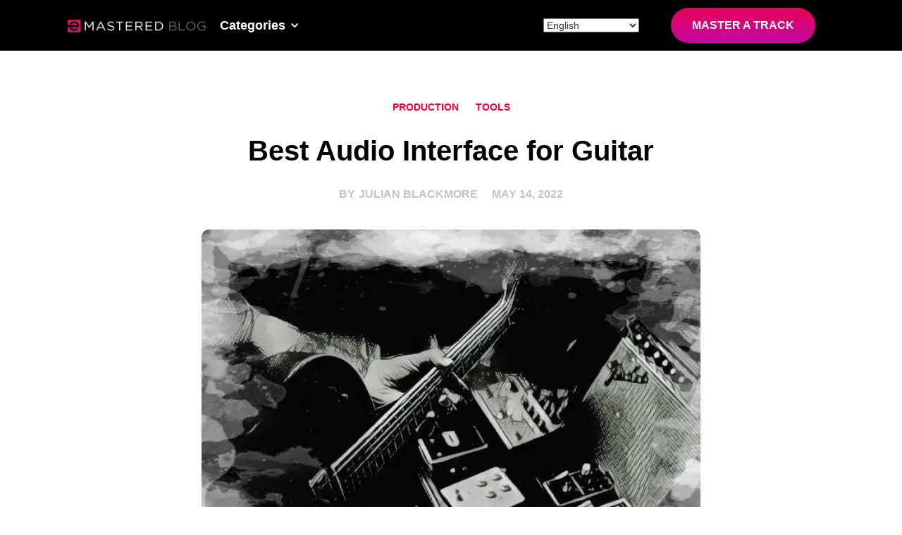

--- FILE ---
content_type: text/html; charset=UTF-8
request_url: https://emastered.com/blog/best-audio-interface-for-guitar
body_size: 30136
content:
<!DOCTYPE html>
<html lang="en">
<head>
<meta charset="utf-8">
<title>Best Audio Interface for Guitar</title>
<meta content="This article will help readers choose the best audio interface for guitar players, from a comprehensive review of what's on the market today." name="description">
<meta content="Best Audio Interface for Guitar" property="og:title">
<meta content="This article will help readers choose the best audio interface for guitar players, from a comprehensive review of what's on the market today." property="og:description">
<meta content="https://static.emastered.com/images/blog-assets/4287.jpg?v=cvLDyPm" property="og:image">
<meta content="Best Audio Interface for Guitar" property="twitter:title">
<meta content="This article will help readers choose the best audio interface for guitar players, from a comprehensive review of what's on the market today." property="twitter:description">
<meta content="https://static.emastered.com/images/blog-assets/4287.jpg?v=cvLDyPm" property="twitter:image">
<meta content="website" property="og:type">
<meta content="summary_large_image" name="twitter:card">
<meta content="width=device-width, initial-scale=1" name="viewport">
<style>
html {-webkit-text-size-adjust: 100%;-ms-text-size-adjust: 100%;font-family: -apple-system, BlinkMacSystemFont, "Segoe UI", Roboto, "Helvetica Neue", Arial, "Noto Sans", "Liberation Sans", sans-serif, "Apple Color Emoji", "Segoe UI Emoji", "Segoe UI Symbol", "Noto Color Emoji";}
body {margin: 0;}
article, aside, details, figcaption, figure, footer, header, hgroup, main, menu, nav, section, summary {display: block;}
audio, canvas, progress, video {vertical-align: baseline;display: inline-block;}
audio:not([controls]) {height: 0;display: none;}
[hidden], template {display: none;}
a {background-color: rgba(0,0,0,0);}
a:active, a:hover {outline: 0;}
abbr[title] {border-bottom: 1px dotted;}
b, strong {font-weight: 700;}
dfn {font-style: italic;}
h1 {margin: .67em 0;font-size: 2em;}
mark {color: #000;background: #ff0;}
small {font-size: 80%;}
sub, sup {vertical-align: baseline;font-size: 75%;line-height: 0;position: relative;}
sup {top: -.5em;}
sub {bottom: -.25em;}
img {border: 0;}
svg:not(:root) {overflow: hidden;}
hr {box-sizing: content-box;height: 0;}
pre {overflow: auto;}
code, kbd, pre, samp {font-family: monospace;font-size: 1em;}
button, input, optgroup, select, textarea {color: inherit;font: inherit;margin: 0;}
button {overflow: visible;}
button, select {text-transform: none;}
button, html input[type=button], input[type=reset] {-webkit-appearance: button;cursor: pointer;}
button[disabled], html input[disabled] {cursor: default;}
button::-moz-focus-inner, input::-moz-focus-inner {border: 0;padding: 0;}
input {line-height: normal;}
input[type=checkbox], input[type=radio] {box-sizing: border-box;padding: 0;}
input[type=number]::-webkit-inner-spin-button, input[type=number]::-webkit-outer-spin-button {height: auto;}
input[type=search] {-webkit-appearance: none;}
input[type=search]::-webkit-search-cancel-button, input[type=search]::-webkit-search-decoration {-webkit-appearance: none;}
legend {border: 0;padding: 0;}
textarea {overflow: auto;}
optgroup {font-weight: 700;}
table {border-collapse: collapse;border-spacing: 0;}
td, th {padding: 0;}
@font-face {font-family: webflow-icons;src: url("[data-uri]") format("truetype");font-weight: 400;font-style: normal;}
[class^=w-icon-], [class*=\ w-icon-] {speak: none;font-variant: normal;text-transform: none;-webkit-font-smoothing: antialiased;-moz-osx-font-smoothing: grayscale;font-style: normal;font-weight: 400;line-height: 1;font-family: webflow-icons !important;}
.w-icon-slider-right:before {content: "";}
.w-icon-slider-left:before {content: "";}
.w-icon-nav-menu:before {content: "";}
.w-icon-arrow-down:before, .w-icon-dropdown-toggle:before {content: "";}
.w-icon-file-upload-remove:before {content: "";}
.w-icon-file-upload-icon:before {content: "";}
* {box-sizing: border-box;}
html {height: 100%;}
body {color: #333;background-color: #fff;min-height: 100%;margin: 0;font-family: -apple-system, BlinkMacSystemFont, "Segoe UI", Roboto, "Helvetica Neue", Arial, "Noto Sans", "Liberation Sans", sans-serif, "Apple Color Emoji", "Segoe UI Emoji", "Segoe UI Symbol", "Noto Color Emoji";font-size: 14px;line-height: 20px;}
img {vertical-align: middle;max-width: 100%;display: inline-block;}
html.w-mod-touch * {background-attachment: scroll !important;}
.w-block {display: block;}
.w-inline-block {max-width: 100%;display: inline-block;}
.w-clearfix:before, .w-clearfix:after {content: " ";grid-area: 1/1/2/2;display: table;}
.w-clearfix:after {clear: both;}
.w-hidden {display: none;}
.w-button {color: #fff;line-height: inherit;cursor: pointer;background-color: #3898ec;border: 0;border-radius: 0;padding: 9px 15px;text-decoration: none;display: inline-block;}
input.w-button {-webkit-appearance: button;}
html[data-w-dynpage] [data-w-cloak] {color: rgba(0,0,0,0) !important;}
.w-code-block {margin: unset;}
pre.w-code-block code {all: inherit;}
.w-optimization {display: contents;}
.w-webflow-badge, .w-webflow-badge>img {box-sizing: unset;width: unset;height: unset;max-height: unset;max-width: unset;min-height: unset;min-width: unset;margin: unset;padding: unset;float: unset;clear: unset;border: unset;border-radius: unset;background: unset;background-image: unset;background-position: unset;background-size: unset;background-repeat: unset;background-origin: unset;background-clip: unset;background-attachment: unset;background-color: unset;box-shadow: unset;transform: unset;direction: unset;font-weight: unset;color: unset;font-size: unset;line-height: unset;font-style: unset;font-variant: unset;text-align: unset;letter-spacing: unset;-webkit-text-decoration: unset;text-decoration: unset;text-indent: unset;text-transform: unset;list-style-type: unset;text-shadow: unset;vertical-align: unset;cursor: unset;white-space: unset;word-break: unset;word-spacing: unset;word-wrap: unset;transition: unset;}
.w-webflow-badge {white-space: nowrap;cursor: pointer;box-shadow: 0 0 0 1px rgba(0,0,0,.1),0 1px 3px rgba(0,0,0,.1);visibility: visible !important;opacity: 1 !important;z-index: 2147483647 !important;color: #aaadb0 !important;overflow: unset !important;background-color: #fff !important;border-radius: 3px !important;width: auto !important;height: auto !important;margin: 0 !important;padding: 6px !important;font-size: 12px !important;line-height: 14px !important;text-decoration: none !important;display: inline-block !important;position: fixed !important;inset: auto 12px 12px auto !important;transform: none !important;}
.w-webflow-badge>img {position: unset;visibility: unset !important;opacity: 1 !important;vertical-align: middle !important;display: inline-block !important;}
h1, h2, h3, h4, h5, h6 {margin-bottom: 10px;font-weight: 700;}
h1 {margin-top: 20px;font-size: 38px;line-height: 44px;}
h2 {margin-top: 20px;font-size: 32px;line-height: 36px;}
h3 {margin-top: 20px;font-size: 24px;line-height: 30px;}
h4 {margin-top: 10px;font-size: 18px;line-height: 24px;}
h5 {margin-top: 10px;font-size: 14px;line-height: 20px;}
h6 {margin-top: 10px;font-size: 12px;line-height: 18px;}
p {margin-top: 0;margin-bottom: 10px;}
blockquote {border-left: 5px solid #e2e2e2;margin: 0 0 10px;padding: 10px 20px;font-size: 18px;line-height: 22px;}
figure {margin: 0 0 10px;}
figcaption {text-align: center;margin-top: 5px;}
ul, ol {margin-top: 0;margin-bottom: 10px;padding-left: 40px;}
.w-list-unstyled {padding-left: 0;list-style: none;}
.w-embed:before, .w-embed:after {content: " ";grid-area: 1/1/2/2;display: table;}
.w-embed:after {clear: both;}
.w-video {width: 100%;padding: 0;position: relative;}
.w-video iframe, .w-video object, .w-video embed {border: none;width: 100%;height: 100%;position: absolute;top: 0;left: 0;}
fieldset {border: 0;margin: 0;padding: 0;}
button, [type=button], [type=reset] {cursor: pointer;-webkit-appearance: button;border: 0;}
.w-form {margin: 0 0 15px;}
.w-form-done {text-align: center;background-color: #ddd;padding: 20px;display: none;}
.w-form-fail {background-color: #ffdede;margin-top: 10px;padding: 10px;display: none;}
label {margin-bottom: 5px;font-weight: 700;display: block;}
.w-input, .w-select {color: #333;vertical-align: middle;background-color: #fff;border: 1px solid #ccc;width: 100%;height: 38px;margin-bottom: 10px;padding: 8px 12px;font-size: 14px;line-height: 1.42857;display: block;}
.w-input::placeholder, .w-select::placeholder {color: #999;}
.w-input:focus, .w-select:focus {border-color: #3898ec;outline: 0;}
.w-input[disabled], .w-select[disabled], .w-input[readonly], .w-select[readonly], fieldset[disabled] .w-input, fieldset[disabled] .w-select {cursor: not-allowed;}
.w-input[disabled]:not(.w-input-disabled), .w-select[disabled]:not(.w-input-disabled), .w-input[readonly], .w-select[readonly], fieldset[disabled]:not(.w-input-disabled) .w-input, fieldset[disabled]:not(.w-input-disabled) .w-select {background-color: #eee;}
textarea.w-input, textarea.w-select {height: auto;}
.w-select {background-color: #f3f3f3;}
.w-select[multiple] {height: auto;}
.w-form-label {cursor: pointer;margin-bottom: 0;font-weight: 400;display: inline-block;}
.w-radio {margin-bottom: 5px;padding-left: 20px;display: block;}
.w-radio:before, .w-radio:after {content: " ";grid-area: 1/1/2/2;display: table;}
.w-radio:after {clear: both;}
.w-radio-input {float: left;margin: 3px 0 0 -20px;line-height: normal;}
.w-file-upload {margin-bottom: 10px;display: block;}
.w-file-upload-input {opacity: 0;z-index: -100;width: .1px;height: .1px;position: absolute;overflow: hidden;}
.w-file-upload-default, .w-file-upload-uploading, .w-file-upload-success {color: #333;display: inline-block;}
.w-file-upload-error {margin-top: 10px;display: block;}
.w-file-upload-default.w-hidden, .w-file-upload-uploading.w-hidden, .w-file-upload-error.w-hidden, .w-file-upload-success.w-hidden {display: none;}
.w-file-upload-uploading-btn {cursor: pointer;background-color: #fafafa;border: 1px solid #ccc;margin: 0;padding: 8px 12px;font-size: 14px;font-weight: 400;display: flex;}
.w-file-upload-file {background-color: #fafafa;border: 1px solid #ccc;flex-grow: 1;justify-content: space-between;margin: 0;padding: 8px 9px 8px 11px;display: flex;}
.w-file-upload-file-name {font-size: 14px;font-weight: 400;display: block;}
.w-file-remove-link {cursor: pointer;width: auto;height: auto;margin-top: 3px;margin-left: 10px;padding: 3px;display: block;}
.w-icon-file-upload-remove {margin: auto;font-size: 10px;}
.w-file-upload-error-msg {color: #ea384c;padding: 2px 0;display: inline-block;}
.w-file-upload-info {padding: 0 12px;line-height: 38px;display: inline-block;}
.w-file-upload-label {cursor: pointer;background-color: #fafafa;border: 1px solid #ccc;margin: 0;padding: 8px 12px;font-size: 14px;font-weight: 400;display: inline-block;}
.w-icon-file-upload-icon, .w-icon-file-upload-uploading {width: 20px;margin-right: 8px;display: inline-block;}
.w-icon-file-upload-uploading {height: 20px;}
.w-container {max-width: 940px;margin-left: auto;margin-right: auto;}
.w-container:before, .w-container:after {content: " ";grid-area: 1/1/2/2;display: table;}
.w-container:after {clear: both;}
.w-container .w-row {margin-left: -10px;margin-right: -10px;}
.w-row:before, .w-row:after {content: " ";grid-area: 1/1/2/2;display: table;}
.w-row:after {clear: both;}
.w-row .w-row {margin-left: 0;margin-right: 0;}
.w-col {float: left;width: 100%;min-height: 1px;padding-left: 10px;padding-right: 10px;position: relative;}
.w-col .w-col {padding-left: 0;padding-right: 0;}
.w-col-1 {width: 8.33333%;}
.w-col-2 {width: 16.6667%;}
.w-col-3 {width: 25%;}
.w-col-4 {width: 33.3333%;}
.w-col-5 {width: 41.6667%;}
.w-col-6 {width: 50%;}
.w-col-7 {width: 58.3333%;}
.w-col-8 {width: 66.6667%;}
.w-col-9 {width: 75%;}
.w-col-10 {width: 83.3333%;}
.w-col-11 {width: 91.6667%;}
.w-col-12 {width: 100%;}
.w-hidden-main {display: none !important;}
@media screen and (max-width:991px) {.w-container {max-width: 728px;}
	.w-hidden-main {display: inherit !important;}
	.w-hidden-medium {display: none !important;}
	.w-col-medium-1 {width: 8.33333%;}
	.w-col-medium-2 {width: 16.6667%;}
	.w-col-medium-3 {width: 25%;}
	.w-col-medium-4 {width: 33.3333%;}
	.w-col-medium-5 {width: 41.6667%;}
	.w-col-medium-6 {width: 50%;}
	.w-col-medium-7 {width: 58.3333%;}
	.w-col-medium-8 {width: 66.6667%;}
	.w-col-medium-9 {width: 75%;}
	.w-col-medium-10 {width: 83.3333%;}
	.w-col-medium-11 {width: 91.6667%;}
	.w-col-medium-12 {width: 100%;}
	.w-col-stack {width: 100%;left: auto;right: auto;}}
@media screen and (max-width:767px) {.w-hidden-main, .w-hidden-medium {display: inherit !important;}
	.w-hidden-small {display: none !important;}
	.w-row, .w-container .w-row {margin-left: 0;margin-right: 0;}
	.w-col {width: 100%;left: auto;right: auto;}
	.w-col-small-1 {width: 8.33333%;}
	.w-col-small-2 {width: 16.6667%;}
	.w-col-small-3 {width: 25%;}
	.w-col-small-4 {width: 33.3333%;}
	.w-col-small-5 {width: 41.6667%;}
	.w-col-small-6 {width: 50%;}
	.w-col-small-7 {width: 58.3333%;}
	.w-col-small-8 {width: 66.6667%;}
	.w-col-small-9 {width: 75%;}
	.w-col-small-10 {width: 83.3333%;}
	.w-col-small-11 {width: 91.6667%;}
	.w-col-small-12 {width: 100%;}}
@media screen and (max-width:479px) {.w-container {max-width: none;}
	.w-hidden-main, .w-hidden-medium, .w-hidden-small {display: inherit !important;}
	.w-hidden-tiny {display: none !important;}
	.w-col {width: 100%;}
	.w-col-tiny-1 {width: 8.33333%;}
	.w-col-tiny-2 {width: 16.6667%;}
	.w-col-tiny-3 {width: 25%;}
	.w-col-tiny-4 {width: 33.3333%;}
	.w-col-tiny-5 {width: 41.6667%;}
	.w-col-tiny-6 {width: 50%;}
	.w-col-tiny-7 {width: 58.3333%;}
	.w-col-tiny-8 {width: 66.6667%;}
	.w-col-tiny-9 {width: 75%;}
	.w-col-tiny-10 {width: 83.3333%;}
	.w-col-tiny-11 {width: 91.6667%;}
	.w-col-tiny-12 {width: 100%;}}
.w-widget {position: relative;}
.w-widget-map {width: 100%;height: 400px;}
.w-widget-map label {width: auto;display: inline;}
.w-widget-map img {max-width: inherit;}
.w-widget-map .gm-style-iw {text-align: center;}
.w-widget-map .gm-style-iw>button {display: none !important;}
.w-widget-twitter {overflow: hidden;}
.w-widget-twitter-count-shim {vertical-align: top;text-align: center;background: #fff;border: 1px solid #758696;border-radius: 3px;width: 28px;height: 20px;display: inline-block;position: relative;}
.w-widget-twitter-count-shim * {pointer-events: none;-webkit-user-select: none;user-select: none;}
.w-widget-twitter-count-shim .w-widget-twitter-count-inner {text-align: center;color: #999;font-size: 15px;line-height: 12px;position: relative;}
.w-widget-twitter-count-shim .w-widget-twitter-count-clear {display: block;position: relative;}
.w-widget-twitter-count-shim.w--large {width: 36px;height: 28px;}
.w-widget-twitter-count-shim.w--large .w-widget-twitter-count-inner {font-size: 18px;line-height: 18px;}
.w-widget-twitter-count-shim:not(.w--vertical) {margin-left: 5px;margin-right: 8px;}
.w-widget-twitter-count-shim:not(.w--vertical).w--large {margin-left: 6px;}
.w-widget-twitter-count-shim:not(.w--vertical):before, .w-widget-twitter-count-shim:not(.w--vertical):after {content: " ";pointer-events: none;border: solid rgba(0,0,0,0);width: 0;height: 0;position: absolute;top: 50%;left: 0;}
.w-widget-twitter-count-shim:not(.w--vertical):before {border-width: 4px;border-color: rgba(117,134,150,0) #5d6c7b rgba(117,134,150,0) rgba(117,134,150,0);margin-top: -4px;margin-left: -9px;}
.w-widget-twitter-count-shim:not(.w--vertical).w--large:before {border-width: 5px;margin-top: -5px;margin-left: -10px;}
.w-widget-twitter-count-shim:not(.w--vertical):after {border-width: 4px;border-color: rgba(255,255,255,0) #fff rgba(255,255,255,0) rgba(255,255,255,0);margin-top: -4px;margin-left: -8px;}
.w-widget-twitter-count-shim:not(.w--vertical).w--large:after {border-width: 5px;margin-top: -5px;margin-left: -9px;}
.w-widget-twitter-count-shim.w--vertical {width: 61px;height: 33px;margin-bottom: 8px;}
.w-widget-twitter-count-shim.w--vertical:before, .w-widget-twitter-count-shim.w--vertical:after {content: " ";pointer-events: none;border: solid rgba(0,0,0,0);width: 0;height: 0;position: absolute;top: 100%;left: 50%;}
.w-widget-twitter-count-shim.w--vertical:before {border-width: 5px;border-color: #5d6c7b rgba(117,134,150,0) rgba(117,134,150,0);margin-left: -5px;}
.w-widget-twitter-count-shim.w--vertical:after {border-width: 4px;border-color: #fff rgba(255,255,255,0) rgba(255,255,255,0);margin-left: -4px;}
.w-widget-twitter-count-shim.w--vertical .w-widget-twitter-count-inner {font-size: 18px;line-height: 22px;}
.w-widget-twitter-count-shim.w--vertical.w--large {width: 76px;}
.w-background-video {color: #fff;height: 500px;position: relative;overflow: hidden;}
.w-background-video>video {object-fit: cover;z-index: -100;background-position: 50%;background-size: cover;width: 100%;height: 100%;margin: auto;position: absolute;inset: -100%;}
.w-background-video>video::-webkit-media-controls-start-playback-button {-webkit-appearance: none;display: none !important;}
.w-background-video--control {background-color: rgba(0,0,0,0);padding: 0;position: absolute;bottom: 1em;right: 1em;}
.w-background-video--control>[hidden] {display: none !important;}
.w-slider {text-align: center;clear: both;-webkit-tap-highlight-color: rgba(0,0,0,0);tap-highlight-color: rgba(0,0,0,0);background: #ddd;height: 300px;position: relative;}
.w-slider-mask {z-index: 1;white-space: nowrap;height: 100%;display: block;position: relative;left: 0;right: 0;overflow: hidden;}
.w-slide {vertical-align: top;white-space: normal;text-align: left;width: 100%;height: 100%;display: inline-block;position: relative;}
.w-slider-nav {z-index: 2;text-align: center;-webkit-tap-highlight-color: rgba(0,0,0,0);tap-highlight-color: rgba(0,0,0,0);height: 40px;margin: auto;padding-top: 10px;position: absolute;inset: auto 0 0;}
.w-slider-nav.w-round>div {border-radius: 100%;}
.w-slider-nav.w-num>div {font-size: inherit;line-height: inherit;width: auto;height: auto;padding: .2em .5em;}
.w-slider-nav.w-shadow>div {box-shadow: 0 0 3px rgba(51,51,51,.4);}
.w-slider-nav-invert {color: #fff;}
.w-slider-nav-invert>div {background-color: rgba(34,34,34,.4);}
.w-slider-nav-invert>div.w-active {background-color: #222;}
.w-slider-dot {cursor: pointer;background-color: rgba(255,255,255,.4);width: 1em;height: 1em;margin: 0 3px .5em;transition: background-color .1s,color .1s;display: inline-block;position: relative;}
.w-slider-dot.w-active {background-color: #fff;}
.w-slider-dot:focus {outline: none;box-shadow: 0 0 0 2px #fff;}
.w-slider-dot:focus.w-active {box-shadow: none;}
.w-slider-arrow-left, .w-slider-arrow-right {cursor: pointer;color: #fff;-webkit-tap-highlight-color: rgba(0,0,0,0);tap-highlight-color: rgba(0,0,0,0);-webkit-user-select: none;user-select: none;width: 80px;margin: auto;font-size: 40px;position: absolute;inset: 0;overflow: hidden;}
.w-slider-arrow-left [class^=w-icon-], .w-slider-arrow-right [class^=w-icon-], .w-slider-arrow-left [class*=\ w-icon-], .w-slider-arrow-right [class*=\ w-icon-] {position: absolute;}
.w-slider-arrow-left:focus, .w-slider-arrow-right:focus {outline: 0;}
.w-slider-arrow-left {z-index: 3;right: auto;}
.w-slider-arrow-right {z-index: 4;left: auto;}
.w-icon-slider-left, .w-icon-slider-right {width: 1em;height: 1em;margin: auto;inset: 0;}
.w-slider-aria-label {clip: rect(0 0 0 0);border: 0;width: 1px;height: 1px;margin: -1px;padding: 0;position: absolute;overflow: hidden;}
.w-slider-force-show {display: block !important;}
.w-dropdown {text-align: left;z-index: 900;margin-left: auto;margin-right: auto;display: inline-block;position: relative;}
.w-dropdown-btn, .w-dropdown-toggle, .w-dropdown-link {vertical-align: top;color: #222;text-align: left;white-space: nowrap;margin-left: auto;margin-right: auto;padding: 20px;text-decoration: none;position: relative;}
.w-dropdown-toggle {-webkit-user-select: none;user-select: none;cursor: pointer;padding-right: 40px;display: inline-block;}
.w-dropdown-toggle:focus {outline: 0;}
.w-icon-dropdown-toggle {width: 1em;height: 1em;margin: auto 20px auto auto;position: absolute;top: 0;bottom: 0;right: 0;}
.w-dropdown-list {background: #ddd;min-width: 100%;display: none;position: absolute;}
.w-dropdown-list.w--open {display: block;}
.w-dropdown-link {color: #222;padding: 10px 20px;display: block;}
.w-dropdown-link.w--current {color: #0082f3;}
.w-dropdown-link:focus {outline: 0;}
@media screen and (max-width:767px) {.w-nav-brand {padding-left: 10px;}}
.w-lightbox-backdrop {cursor: auto;letter-spacing: normal;text-indent: 0;text-shadow: none;text-transform: none;visibility: visible;white-space: normal;word-break: normal;word-spacing: normal;word-wrap: normal;color: #fff;text-align: center;z-index: 2000;opacity: 0;-webkit-user-select: none;-moz-user-select: none;-webkit-tap-highlight-color: transparent;background: rgba(0,0,0,.9);outline: 0;font-size: 17px;font-style: normal;font-weight: 300;line-height: 1.2;list-style: disc;position: fixed;inset: 0;-webkit-transform: translate(0);}
.w-lightbox-backdrop, .w-lightbox-container {-webkit-overflow-scrolling: touch;height: 100%;overflow: auto;}
.w-lightbox-content {height: 100vh;position: relative;overflow: hidden;}
.w-lightbox-view {opacity: 0;width: 100vw;height: 100vh;position: absolute;}
.w-lightbox-view:before {content: "";height: 100vh;}
.w-lightbox-group, .w-lightbox-group .w-lightbox-view, .w-lightbox-group .w-lightbox-view:before {height: 86vh;}
.w-lightbox-frame, .w-lightbox-view:before {vertical-align: middle;display: inline-block;}
.w-lightbox-figure {margin: 0;position: relative;}
.w-lightbox-group .w-lightbox-figure {cursor: pointer;}
.w-lightbox-img {width: auto;max-width: none;height: auto;}
.w-lightbox-image {float: none;max-width: 100vw;max-height: 100vh;display: block;}
.w-lightbox-group .w-lightbox-image {max-height: 86vh;}
.w-lightbox-caption {text-align: left;text-overflow: ellipsis;white-space: nowrap;background: rgba(0,0,0,.4);padding: .5em 1em;position: absolute;bottom: 0;left: 0;right: 0;overflow: hidden;}
.w-lightbox-embed {width: 100%;height: 100%;position: absolute;inset: 0;}
.w-lightbox-control {cursor: pointer;background-position: 50%;background-repeat: no-repeat;background-size: 24px;width: 4em;transition: all .3s;position: absolute;top: 0;}
.w-lightbox-left {background-image: url("[data-uri]");display: none;bottom: 0;left: 0;}
.w-lightbox-right {background-image: url("[data-uri]");display: none;bottom: 0;right: 0;}
.w-lightbox-close {background-image: url("[data-uri]");background-size: 18px;height: 2.6em;right: 0;}
.w-lightbox-strip {white-space: nowrap;padding: 0 1vh;line-height: 0;position: absolute;bottom: 0;left: 0;right: 0;overflow: auto hidden;}
.w-lightbox-item {box-sizing: content-box;cursor: pointer;width: 10vh;padding: 2vh 1vh;display: inline-block;-webkit-transform: translate(0,0);}
.w-lightbox-active {opacity: .3;}
.w-lightbox-thumbnail {background: #222;height: 10vh;position: relative;overflow: hidden;}
.w-lightbox-thumbnail-image {position: absolute;top: 0;left: 0;}
.w-lightbox-thumbnail .w-lightbox-tall {width: 100%;top: 50%;transform: translateY(-50%);}
.w-lightbox-thumbnail .w-lightbox-wide {height: 100%;left: 50%;transform: translate(-50%);}
.w-lightbox-spinner {box-sizing: border-box;border: 5px solid rgba(0,0,0,.4);border-radius: 50%;width: 40px;height: 40px;margin-top: -20px;margin-left: -20px;animation: .8s linear infinite spin;position: absolute;top: 50%;left: 50%;}
.w-lightbox-spinner:after {content: "";border: 3px solid rgba(0,0,0,0);border-bottom-color: #fff;border-radius: 50%;position: absolute;inset: -4px;}
.w-lightbox-hide {display: none;}
.w-lightbox-noscroll {overflow: hidden;}
@media (min-width:768px) {.w-lightbox-content {height: 96vh;margin-top: 2vh;}
	.w-lightbox-view, .w-lightbox-view:before {height: 96vh;}
	.w-lightbox-group, .w-lightbox-group .w-lightbox-view, .w-lightbox-group .w-lightbox-view:before {height: 84vh;}
	.w-lightbox-image {max-width: 96vw;max-height: 96vh;}
	.w-lightbox-group .w-lightbox-image {max-width: 82.3vw;max-height: 84vh;}
	.w-lightbox-left, .w-lightbox-right {opacity: .5;display: block;}
	.w-lightbox-close {opacity: .8;}
	.w-lightbox-control:hover {opacity: 1;}}
.w-lightbox-inactive, .w-lightbox-inactive:hover {opacity: 0;}
.w-richtext:before, .w-richtext:after {content: " ";grid-area: 1/1/2/2;display: table;}
.w-richtext:after {clear: both;}
.w-richtext[contenteditable=true]:before, .w-richtext[contenteditable=true]:after {white-space: initial;}
.w-richtext ol, .w-richtext ul {overflow: hidden;}
.w-richtext .w-richtext-figure-selected.w-richtext-figure-type-video div:after, .w-richtext .w-richtext-figure-selected[data-rt-type=video] div:after, .w-richtext .w-richtext-figure-selected.w-richtext-figure-type-image div, .w-richtext .w-richtext-figure-selected[data-rt-type=image] div {outline: 2px solid #2895f7;}
.w-richtext figure.w-richtext-figure-type-video>div:after, .w-richtext figure[data-rt-type=video]>div:after {content: "";display: none;position: absolute;inset: 0;}
.w-richtext figure {max-width: 60%;position: relative;}
.w-richtext figure>div:before {cursor: default !important;}
.w-richtext figure img {width: 100%;}
.w-richtext figure figcaption.w-richtext-figcaption-placeholder {opacity: .6;}
.w-richtext figure div {color: rgba(0,0,0,0);font-size: 0;}
.w-richtext figure.w-richtext-figure-type-image, .w-richtext figure[data-rt-type=image] {display: table;}
.w-richtext figure.w-richtext-figure-type-image>div, .w-richtext figure[data-rt-type=image]>div {display: inline-block;}
.w-richtext figure.w-richtext-figure-type-image>figcaption, .w-richtext figure[data-rt-type=image]>figcaption {caption-side: bottom;display: table-caption;}
.w-richtext figure.w-richtext-figure-type-video, .w-richtext figure[data-rt-type=video] {width: 60%;height: 0;}
.w-richtext figure.w-richtext-figure-type-video iframe, .w-richtext figure[data-rt-type=video] iframe {width: 100%;height: 100%;position: absolute;top: 0;left: 0;}
.w-richtext figure.w-richtext-figure-type-video>div, .w-richtext figure[data-rt-type=video]>div {width: 100%;}
.w-richtext figure.w-richtext-align-center {clear: both;margin-left: auto;margin-right: auto;}
.w-richtext figure.w-richtext-align-center.w-richtext-figure-type-image>div, .w-richtext figure.w-richtext-align-center[data-rt-type=image]>div {max-width: 100%;}
.w-richtext figure.w-richtext-align-normal {clear: both;}
.w-richtext figure.w-richtext-align-fullwidth {text-align: center;clear: both;width: 100%;max-width: 100%;margin-left: auto;margin-right: auto;display: block;}
.w-richtext figure.w-richtext-align-fullwidth>div {padding-bottom: inherit;display: inline-block;}
.w-richtext figure.w-richtext-align-fullwidth>figcaption {display: block;}
.w-richtext figure.w-richtext-align-floatleft {float: left;clear: none;margin-right: 15px;}
.w-richtext figure.w-richtext-align-floatright {float: right;clear: none;margin-left: 15px;}
.w-nav {z-index: 1000;background: #ddd;position: relative;}
.w-nav:before, .w-nav:after {content: " ";grid-area: 1/1/2/2;display: table;}
.w-nav:after {clear: both;}
.w-nav-brand {float: left;color: #333;text-decoration: none;position: relative;}
.w-nav-link {vertical-align: top;color: #222;text-align: left;margin-left: auto;margin-right: auto;padding: 20px;text-decoration: none;display: inline-block;position: relative;}
.w-nav-link.w--current {color: #0082f3;}
.w-nav-menu {float: right;position: relative;}
[data-nav-menu-open] {text-align: center;background: #c8c8c8;min-width: 200px;position: absolute;top: 100%;left: 0;right: 0;overflow: visible;display: block !important;}
.w--nav-link-open {display: block;position: relative;}
.w-nav-overlay {width: 100%;display: none;position: absolute;top: 100%;left: 0;right: 0;overflow: hidden;}
.w-nav-overlay [data-nav-menu-open] {top: 0;}
.w-nav[data-animation=over-left] .w-nav-overlay {width: auto;}
.w-nav[data-animation=over-left] .w-nav-overlay, .w-nav[data-animation=over-left] [data-nav-menu-open] {z-index: 1;top: 0;right: auto;}
.w-nav[data-animation=over-right] .w-nav-overlay {width: auto;}
.w-nav[data-animation=over-right] .w-nav-overlay, .w-nav[data-animation=over-right] [data-nav-menu-open] {z-index: 1;top: 0;left: auto;}
.w-nav-button {float: right;cursor: pointer;-webkit-tap-highlight-color: rgba(0,0,0,0);tap-highlight-color: rgba(0,0,0,0);-webkit-user-select: none;user-select: none;padding: 18px;font-size: 24px;display: none;position: relative;}
.w-nav-button:focus {outline: 0;}
.w-nav-button.w--open {color: #fff;background-color: #c8c8c8;}
.w-nav[data-collapse=all] .w-nav-menu {display: none;}
.w-nav[data-collapse=all] .w-nav-button, .w--nav-dropdown-open, .w--nav-dropdown-toggle-open {display: block;}
.w--nav-dropdown-list-open {position: static;}
@media screen and (max-width:991px) {.w-nav[data-collapse=medium] .w-nav-menu {display: none;}
	.w-nav[data-collapse=medium] .w-nav-button {display: block;}}
@media screen and (max-width:767px) {.w-nav[data-collapse=small] .w-nav-menu {display: none;}
	.w-nav[data-collapse=small] .w-nav-button {display: block;}
	.w-nav-brand {padding-left: 10px;}}
@media screen and (max-width:479px) {.w-nav[data-collapse=tiny] .w-nav-menu {display: none;}
	.w-nav[data-collapse=tiny] .w-nav-button {display: block;}}
.w-tabs {position: relative;}
.w-tabs:before, .w-tabs:after {content: " ";grid-area: 1/1/2/2;display: table;}
.w-tabs:after {clear: both;}
.w-tab-menu {position: relative;}
.w-tab-link {vertical-align: top;text-align: left;cursor: pointer;color: #222;background-color: #ddd;padding: 9px 30px;text-decoration: none;display: inline-block;position: relative;}
.w-tab-link.w--current {background-color: #c8c8c8;}
.w-tab-link:focus {outline: 0;}
.w-tab-content {display: block;position: relative;overflow: hidden;}
.w-tab-pane {display: none;position: relative;}
.w--tab-active {display: block;}
@media screen and (max-width:479px) {.w-tab-link {display: block;}}
.w-ix-emptyfix:after {content: "";}
@keyframes spin {0% {transform: rotate(0);}
	to {transform: rotate(360deg);}}
.w-dyn-empty {background-color: #ddd;padding: 10px;}
.w-dyn-hide, .w-dyn-bind-empty, .w-condition-invisible {display: none !important;}
.wf-layout-layout {display: grid;}
:root {--dark-grey: #b1b1b1;--crimson: #ff003e;--crimson-3: #ff003e;--black-2: #202020;--black: black;--crimson-4: #ff003e;--black-4: #0d0d0d;--silver: #c3c3c3;--midnight-blue: #0c2a53;--black-3: #031123;--crimson-2: #ff003e;--dark-orchid: #a409ad;--dark-slate-grey: #2d3339;--white: white;}
.w-layout-blockcontainer {max-width: 940px;margin-left: auto;margin-right: auto;display: block;}
@media screen and (max-width:991px) {.w-layout-blockcontainer {max-width: 728px;}}
@media screen and (max-width:767px) {.w-layout-blockcontainer {max-width: none;}}
h2 {margin-top: 20px;margin-bottom: 10px;font-size: 32px;font-weight: 700;line-height: 36px;}
h4 {margin-top: 10px;margin-bottom: 10px;font-size: 18px;font-weight: 700;line-height: 24px;}
p {color: #666;margin-bottom: 10px;font-size: 18px;line-height: 26px;}
a {text-decoration: underline;}
img {max-width: 100%;display: inline-block;}
.section-hero {flex-direction: column;align-items: center;padding-top: 72px;display: flex;position: static;}
.body {}
.slider {flex-direction: column;align-items: center;width: 100%;height: 400px;display: block;}
.collection-item-2 {background-image: url("https://d3e54v103j8qbb.cloudfront.net/img/background-image.svg");background-position: 50%;background-repeat: no-repeat;background-size: cover;flex-direction: column;justify-content: center;align-items: center;height: 400px;display: flex;}
.cont {padding: 70px;}
.brand-g-column {padding: 52px;}
.brand-g-column.bg-color {background-color: var(--dark-grey);}
.pink-gradient-button {text-transform: uppercase;background-image: linear-gradient(#e70158,#c307a1);border-radius: 50px;flex-direction: row;justify-content: center;align-items: center;padding: 15px 30px;font-size: 20px;text-decoration: none;display: inline-block;box-shadow: 0 5px 12px -6px #000;}
.pink-gradient-button:hover {background-image: linear-gradient(#ff0148,#ab09a7);box-shadow: 0 5px 12px -6px #000;}
.pink-gradient-button.tryitforfree {text-align: center;width: 100%;padding-top: 22px;padding-bottom: 22px;}
.pink-gradient-button.p-g-b-footer {padding-left: 15px;padding-right: 15px;}
.pink-button-text {color: #fff;font-size: 16px;font-weight: 700;text-decoration: none;}
.pink-button-text.try {font-size: 24px;}
.pink-button-text.pink-footer-text {font-size: 14px;}
.read-more-button {color: #fff;text-transform: uppercase;border: 1px solid #fff;border-radius: 50px;padding: 15px 40px;font-size: 20px;font-weight: 700;text-decoration: none;transition: background-color .775s;}
.read-more-button:hover {background-color: rgba(255,255,255,.3);border-color: rgba(0,0,0,0);}
.read-more-button.read-more-text {border-style: none;font-size: 16px;}
.read-more-button.read-more-text._0-leftt-pad {padding-left: 0;}
.read-more-button-text.read-more-inner-text {color: var(--crimson);}
.r-m-b-cont {display: flex;position: relative;}
.read-more-arrow {position: absolute;inset: 0% -13% 0% auto;}
.read-more-arrow.read-more-arrow-red {right: -23%;}
.dropdown {text-align: center;text-transform: uppercase;border-right: 1px #ececec;font-weight: 600;position: static;}
.navbar-section {z-index: 99;background-color: #000;width: 100%;position: fixed;}
.container {max-width: 85%;margin-left: auto;margin-right: auto;display: block;}
.container.mega-dropdown {background-color: #fff;border-radius: 5px;width: 100%;max-width: none;margin-bottom: 0;padding: 0;}
.container.fix-size-container {max-width: 1200px;}
.menu-holder {flex-direction: row;justify-content: space-between;width: 100%;height: 72px;display: flex;position: relative;}
.logo {flex-direction: row;justify-content: flex-start;align-items: center;width: 21%;display: flex;}
.nav-right {width: 79%;height: 72px;display: flex;position: relative;overflow: visible;}
.menu-links-container {flex-direction: row;justify-content: flex-end;width: 100%;height: 72px;display: flex;}
.search-container {z-index: 999;background-color: #000;flex-direction: row;justify-content: space-between;align-items: center;width: 100%;height: 72px;margin-top: -72px;display: flex;position: absolute;inset: 0% auto auto 0%;}
.menu-links-common {flex-direction: row;justify-content: center;align-items: center;display: flex;}
.menu-links-common.multilang {margin-right: 0;display: flex;}
.menu-links-common.categories-dropdown {padding: 0 45px 0 25px;display: flex;}
.menu-links-common.master-track-button {margin-top: 0;margin-right: 27px;}
.menu-links-common.master-track-button.footer-master {flex-direction: column;align-items: flex-end;margin-right: 0;display: flex;}
.menu-links-common.master-track-button.mobile-menu-master {margin-top: 10px;margin-right: 0;}
.menu-links-common.search-button {margin-top: 0;}
.menu-links-common.mobile-nav {display: none;}
.wg-element-wrapper {align-items: center;display: flex;position: relative;}
.wg-element-wrapper.sw8 {z-index: 99;}
.wg-element {z-index: 99;background-color: rgba(0,0,0,0);border-radius: 20px;justify-content: center;align-items: center;width: auto;height: auto;transition: background-color .2s;display: flex;position: relative;}
.wg-element:hover {background-color: #fbf9fd;}
.dropdown-mega {color: #fff;text-transform: none;font-size: 18px;}
.drop-icon {color: #fff;}
.dropdown-list {background-color: #fff;width: 100vh;max-width: 1280px;top: 61px;left: 0%;right: 0%;}
.dropdown-list.w--open {background-color: rgba(0,0,0,0);width: 85%;max-width: none;margin-left: auto;margin-right: auto;display: block;position: absolute;top: 61px;left: 0%;right: 0%;box-shadow: 0 13px 12px -11px #000;}
.dropdown-toggle {width: 100%;}
.search-block {flex-direction: row;justify-content: flex-start;align-items: center;width: 90%;padding-left: 20px;display: block;}
.close-button-cont {flex-direction: row;align-items: center;margin-right: 18px;display: block;}
.close-button {margin-right: 0;}
.search-button {margin-right: 10px;}
.utility-page-wrap {justify-content: center;align-items: center;width: 100vw;max-width: 100%;height: 100vh;max-height: 100%;display: flex;}
.utility-page-content {text-align: center;flex-direction: column;width: 260px;display: flex;}
.search {flex-direction: row;justify-content: flex-start;align-items: flex-start;display: flex;}
.search-button-2, .field-label {display: none;}
.search-input {color: #fff;background-color: rgba(0,0,0,0);border: 0 #000;margin-top: 25px;font-size: 16px;}
.rte h2 {color: #ff003e;}
.rte h4 {color: #ff003e;font-size: 22px;}
.rte a {color: #ff003e;text-decoration: none;}
.rte p {line-height: 34px;}
.h1-article-inner {color: #020202;font-size: 40px;line-height: 45px;}
.h3-article-inner {color: var(--crimson-3);font-size: 34px;}
.tab-main-container {flex-direction: column;width: 100%;display: block;}
.collection-list-wrapper-one {flex-direction: column;display: block;}
.collection-list-one, .collection-item-one {grid-template-rows: auto auto;grid-template-columns: 1fr 1fr;grid-auto-columns: 1fr;display: block;}
.collection-item-container {flex-direction: column;justify-content: flex-start;align-items: flex-start;margin-left: 10px;margin-right: 10px;}
.collection-item-image {border-radius: 8px;overflow: hidden;box-shadow: 0 13px 12px -11px #5c5c5c;}
.collection-item-image.menu-thumb {background-image: url("https://d3e54v103j8qbb.cloudfront.net/img/background-image.svg");background-position: 50%;background-repeat: no-repeat;background-size: cover;height: 150px;}
.h4-dropdown-menu {text-align: left;font-size: 16px;}
.collection-item-link {color: #202020;flex-direction: row;grid-template-rows: auto auto;grid-template-columns: 1fr 1fr;grid-auto-columns: 1fr;text-decoration: none;display: block;}
.h2-slider {color: #fff;text-align: center;margin-bottom: 40px;font-size: 48px;line-height: 55px;}
.slider-content {z-index: 2;flex-direction: column;justify-content: center;align-items: center;width: 85%;display: flex;position: relative;}
.category-read-more {justify-content: flex-end;display: flex;}
.col-1 {padding-top: 20px;}
.column {padding-left: 15px;padding-right: 15px;}
.h3-category-head {color: #020202;text-transform: uppercase;font-weight: 600;}
.article-box {padding: 10px;}
.article-image {background-image: url("https://d3e54v103j8qbb.cloudfront.net/img/background-image.svg");background-position: 50%;background-repeat: no-repeat;background-size: cover;border-radius: 10px;width: 100%;height: 440px;}
.article-image.collection-item-image.popular {height: 200px;}
.article-overview.recent-overview {display: none;}
.image-link-block {width: 100%;}
.global-h2 {color: var(--black-2);margin-top: 10px;font-size: 30px;font-weight: 800;text-decoration: none;}
.global-h2:hover {color: #ff003e;}
.global-h2.recent-global {font-size: 22px;line-height: 30px;}
.para-text {color: #202020;}
.head-link {text-decoration: none;}
.subscribe-box {background-color: var(--black);border: 1px #000;border-radius: 10px;margin-top: 69px;padding: 30px;box-shadow: 0 13px 12px -11px #5c5c5c;}
.subscribe-box.post-sub {background-color: #f4f4f4;margin-top: 0;display: block;box-shadow: 0 13px 12px -11px #e0e0e0;}
.subscribe-head.post-sub-head {text-align: center;}
.subscribe-form {flex-direction: row;}
.h2-subscribe {color: #fff;margin-top: 0;}
.h2-subscribe.h2-post-sub {color: var(--crimson-4);}
.subscribe-para {color: #fff;font-weight: 600;line-height: 32px;}
.subscribe-para.post-sub-para {color: var(--black-4);font-weight: 700;}
.category-sort-container {margin-top: 56px;}
.box {height: 600px;overflow: scroll;}
.cat-item-holder {color: #202020;justify-content: flex-start;align-items: center;width: 100%;margin-bottom: 20px;font-size: 16px;font-weight: 700;text-decoration: none;display: flex;}
.cat-item-holder:hover {color: #ff003e;}
.cat-image-holder {background-image: url("https://d3e54v103j8qbb.cloudfront.net/img/background-image.svg");background-position: 50%;background-repeat: no-repeat;background-size: cover;border-radius: 10px;width: 40%;height: 80px;box-shadow: 0 13px 12px -11px #5c5c5c;}
.cat-heading-holder {width: 50%;padding: 0 0 0 10px;}
.popular-container {margin-top: 60px;}
.nest-category-link {color: #c3c3c3;text-transform: uppercase;margin-left: 5px;margin-right: 5px;padding: 2px;font-size: 16px;font-weight: 600;text-decoration: none;}
.nest-multi-reference {flex-wrap: wrap;place-content: center;display: flex;}
.collection-list.recent-grid {grid-column-gap: 16px;grid-row-gap: 30px;grid-template-rows: auto;grid-template-columns: 1fr 1fr 1fr;grid-auto-columns: 1fr;place-content: center;place-items: stretch center;display: grid;}
.multi-ref-target {margin-top: 20px;}
.text-of-categories-list {text-transform: uppercase;display: none;}
.collection-list-wrapper {flex-direction: row;justify-content: center;align-items: center;display: block;}
.section-welcome {margin-top: 60px;}
.welcome {background-image: linear-gradient(90deg,#1d001f 19%,#a409ad 78%,#ff003e);border-radius: 10px;height: 253px;display: flex;}
.welcome-left {width: 65%;margin-left: 65px;padding: 30px 20px 20px 0;position: relative;}
.welcome-right {flex-direction: column;justify-content: flex-start;align-items: center;width: 35%;display: block;position: relative;}
.welcome-right.laptop-mobile-view {display: none;}
.wr-img-cont {width: 80%;margin-left: auto;margin-right: auto;position: absolute;inset: auto 0% -16%;}
.laptop {width: 100%;}
.welcome-logo {display: inline-block;}
.h1 {color: #fff;margin-bottom: 20px;font-size: 30px;line-height: 36px;}
.tryfree {width: 60%;position: absolute;inset: auto 0% -11%;}
.section-recent {margin-top: 100px;margin-bottom: 100px;}
.collection-itemm {width: 100%;}
.footer-up {background-color: #fafafa;border: 1px solid #d1d1d1;flex-direction: row;justify-content: center;align-items: center;height: auto;padding: 30px 0;display: block;}
.footer-down {background-color: #0d0d0d;padding: 25px 0;}
.footer-column {justify-content: flex-start;align-items: center;display: flex;}
.footer-col {padding-left: 0;padding-right: 0;}
.footer-col.foo-cat {flex-direction: column;justify-content: center;align-items: center;display: flex;}
.footer-col.gotop {justify-content: flex-end;display: flex;}
.social-link {margin-right: 15px;transition: opacity .2s;}
.social-link:hover {opacity: .7;}
.copyright {color: #666;text-align: center;}
.go-to-top {width: 50px;height: 50px;}
.gotop {display: none;}
.dropdown-cat-plain-text {color: #bebebe;font-size: 11px;font-weight: 400;line-height: 11px;display: none;}
.menu-button-2 {z-index: 99999;float: right;cursor: pointer;flex-direction: column;justify-content: space-around;align-items: center;width: 50px;height: 45px;margin-top: 0;padding: 5px;display: flex;position: static;}
.line-2 {background-color: #fff;width: 40px;height: 3px;}
.line-2.midline {clear: none;text-align: left;align-self: flex-end;width: 30px;position: static;}
.full-menu-wrapper {z-index: -1;background-color: #000;flex-direction: row;align-items: center;width: 100vw;height: 85vh;margin-top: -85vh;margin-left: 0;margin-right: 0;display: flex;position: fixed;inset: 0 0% auto;overflow: scroll;box-shadow: 0 7px 20px rgba(0,0,0,.07);}
.ib-container {float: none;clear: none;width: 100%;max-width: 1200px;height: auto;margin-left: auto;margin-right: auto;padding: 20px;display: block;overflow: visible;}
.ib-container.menu-container {max-width: 60vw;margin-top: 0;}
.mobile-nav-link {color: #fff;margin-top: 5px;margin-bottom: 5px;font-size: 22px;line-height: 32px;text-decoration: none;}
.collection-item-7 {text-align: center;}
.mobile-logo {display: none;}
.cat-section, .search-section, .blog-post-section {padding-top: 72px;}
.post-head {margin-top: 60px;}
.post-cat {flex-direction: column;align-items: center;display: flex;}
.link-block {color: #ff003e;text-transform: uppercase;flex-direction: row;grid-template-rows: auto auto;grid-template-columns: 1fr 1fr;grid-auto-columns: 1fr;justify-content: space-between;padding: 10px;font-weight: 700;text-decoration: none;display: block;}
.post-collection-cat-item {flex-flow: row;justify-content: center;align-items: center;display: inline-block;}
.post-heading {text-align: center;margin-top: 10px;margin-bottom: 20px;}
.post-h1 {color: #020202;font-size: 40px;}
.author-date {justify-content: center;display: flex;}
.author {padding: 10px;display: flex;}
.date {padding: 10px;}
.by {margin-right: 5px;}
.ad-style {color: var(--silver);text-transform: uppercase;font-size: 16px;font-weight: 700;}
.post-image {border-radius: 10px;flex-direction: column;align-items: center;width: 65%;margin-top: 30px;margin-left: auto;margin-right: auto;display: block;overflow: hidden;box-shadow: 0 13px 12px -11px #5c5c5c;}
.post-body {width: 80%;margin-top: 70px;margin-left: auto;margin-right: auto;}
.post-subscribe {margin-top: 115px;margin-bottom: 70px;}
.search-result-list {grid-column-gap: 16px;grid-row-gap: 16px;grid-template-rows: auto auto;grid-template-columns: 1fr 1fr 1fr;grid-auto-columns: 1fr;display: grid;}
.search-image {background-image: url("https://d3e54v103j8qbb.cloudfront.net/img/background-image.svg");background-position: 50%;background-repeat: no-repeat;background-size: cover;width: 100%;height: 200px;}
.search-field.display-none {display: none;}
.search-result-para-text {font-size: 16px;line-height: 30px;}
.search-head {border-bottom: 1px solid #d8d8d8;margin-top: 40px;margin-bottom: 40px;}
.search-heading {font-size: 29px;line-height: 29px;}
.no-res-head {color: #ff003e;}
.no-results {width: 40%;margin-bottom: 400px;}
.black-layer {z-index: 1;background-color: rgba(0,0,0,.4);position: absolute;inset: 0%;}
.article-main-image {width: 100%;}
.main-nav-left {width: 20%;}
.main-nav-left.tab {min-height: 300px;}
.main-nav-right {width: 80%;}
.drop-container {padding-top: 20px;padding-bottom: 20px;display: flex;}
.tabcontent {margin-top: 40px;display: none;}
.tabcontent.active {display: block;}
.article-mobile-image, .pagination-outer {display: none;}
.pagination-container {justify-content: center;align-items: center;display: flex;}
.body-upload {font-size: 1vw;line-height: 1;}
.text {display: none;}
.button110 {z-index: 2147483647;background-color: rgba(0,0,0,0);border: .1px solid rgba(0,0,0,0);border-radius: 0%;flex: none;justify-content: center;align-items: center;width: 26.81em;height: 26.81em;margin-bottom: 0;padding: 0;display: flex;position: relative;}
.hero-upload-paragraph {color: #fff;margin-bottom: 0;font-size: 1.39em;line-height: 1.6;}
.upload-icon-svg {width: 100%;height: 100%;}
.circle-text-1 {margin-top: 1.11em;}
.circle-text-3 {margin-top: 1.11em;margin-bottom: 1.11em;}
.form {width: 100%;height: 100%;}
.nav-menu-upload {align-items: center;display: flex;}
.form-block {flex: none;width: 100%;height: 100%;margin-bottom: 0;}
.text-block {display: none;}
.hero-upload-paragraph-wrapper {width: 36.11em;margin-top: 1.67em;}
.nav-upload-container {justify-content: space-between;align-items: center;padding-left: 2.78em;padding-right: 2.78em;display: flex;}
.circle-upload-icon {width: 3.89em;height: 4.79em;}
.text-2 {color: #fff;font-size: 1.11em;font-weight: 400;}
.hero-upload {background-image: linear-gradient(to bottom,var(--midnight-blue),var(--black-3));justify-content: space-between;align-items: center;width: 100%;height: 100vh;padding-left: 13.89em;padding-right: 13.89em;display: flex;}
.brand-upload {width: 10.83em;height: 1.67em;}
.default-state {background-image: url("https://cdn.prod.website-files.com/60a09c07b4d5734ea82c901d/632c929029cb1f7715eaba76_5Ring%402x.png");background-position: 50%;background-repeat: no-repeat;background-size: cover;flex: none;justify-content: center;align-items: center;width: 26.81em;height: 26.81em;display: flex;}
.nav-upload {background-color: #fff;flex-direction: column;justify-content: center;width: 100%;height: 5em;display: flex;}
.overflow-none {overflow: hidden;}
.nav-link-upload {color: #2d3339;padding: 0 3.33em 0 0;font-size: 1.25em;font-weight: 600;}
.nav-link-upload.no-space {color: #fff;padding-right: 0;font-weight: 700;}
.sign-up-free-button-upload {background-image: linear-gradient(to bottom,var(--crimson-2),var(--dark-orchid));border-radius: 1.39em;justify-content: center;align-items: center;width: 11.53em;height: 2.78em;text-decoration: none;display: flex;}
.text-1 {color: #fff;font-size: 1.25em;font-weight: 700;}
.submit-button {display: none;}
.logo-home-svg {width: 100%;height: 100%;}
.hero-upload-heading {color: #fff;margin-top: 0;margin-bottom: 0;font-size: 3.33em;line-height: 1.17;}
.text-4 {color: #fff;}
.upload-circle-wrapper {flex: none;justify-content: center;align-items: center;display: flex;}
.text-3 {color: #fff;font-size: .83em;font-weight: 600;line-height: 1.67;}
.hero-upload-heading-wrapper {width: 33.33em;}
.icon {display: none;}
.circle-text-2 {margin-top: .56em;}
.circle-upload-material {background-image: linear-gradient(#ff003e,#a409ad);border-radius: 100%;flex-direction: column;flex: none;justify-content: center;align-items: center;width: 24.31em;height: 24.31em;display: flex;position: absolute;}
.circle-upload-material.hide-circle-content {display: none;}
.uploading-state {justify-content: center;align-items: center;}
.button-2 {background-color: rgba(0,0,0,0);border: 1px solid rgba(0,0,0,0);justify-content: center;align-items: center;width: 26.81em;height: 26.81em;margin-top: -2.3em;padding: 0 3.9em 0 0;}
.icon-2 {color: #fff;}
.file-upload {z-index: 2147483647;background-image: none;border-radius: 100%;flex-direction: row;justify-content: center;align-items: center;width: 26.81em;height: 26.81em;margin-bottom: 0;position: relative;}
.html-embed {width: 100%;min-height: 300px;padding-top: 0;}
.hubspot-formwrap {border-radius: 0;flex-direction: row;justify-content: center;align-items: center;width: 100%;margin-top: 69px;padding: 30px;display: flex;}
.hubspot-form {width: 100%;max-width: 500px;}
.hubspot-input {box-sizing: border-box;color: #33475b;background-color: #f5f8fa;border: 1px solid #cbd6e2;border-radius: 3px;width: 90%;max-width: 500px;height: 40px;padding: 9px 10px;font-size: 16px;font-weight: 400;line-height: 22px;display: inline-block;}
.hubspot-label {box-sizing: border-box;color: #fff;width: auto;max-width: 500px;margin-top: 1rem;margin-bottom: 4px;padding-top: 0;font-size: 18px;font-weight: 500;line-height: 20px;}
.hubspot-button {color: #fff;text-align: center;cursor: pointer;background-color: #da0674;border: 0 solid #000;border-radius: 20px;width: 90%;max-width: 500px;height: auto;margin: 1rem 0 0;padding: 20px 24px;font-size: 18px;font-weight: 700;line-height: 12px;transition: all .15s linear;display: block;position: relative;}
.hubspot-checkbox {margin-right: 1rem;}
.div-block {background-color: #000;border-radius: 14px;margin-top: 69px;padding: 30px;}
.p {color: #fff;font-size: 18px;font-weight: 600;line-height: 32px;}
.p-2 {color: #fff;font-size: 32px;font-weight: 700;line-height: 36px;}
.html-embed-2 {min-height: 200px;}
.hubspot-wysiwyg-styles---4wy5yig4blqczi8ev3 {text-align: center;}
.hubspot-wysiwyg-styles---hyxjzzhab1djvhje2j {color: #da006d;}
.hubspot-wysiwyg-styles---u2wy3oyj98prs7vz7w {text-align: center;font-size: 18px;}
.hubspot-wysiwyg-styles---anddbu3nh4l4ou7rj9 {color: #000;}
.html-embed-3 {display: none;}
.submit-button-2 {background-color: #d7136d;background-image: linear-gradient(#e8035b,#af089f),url("https://d3e54v103j8qbb.cloudfront.net/img/background-image.svg");background-position: 0 0,0 0;background-size: auto,auto;border-radius: 18px;padding-left: 20px;padding-right: 20px;font-weight: 700;}
.text-field, .text-field-2 {color: #000;}
.container-2 {max-width: 100%;}
.container-3 {max-width: 80%;}
@media screen and (max-width:991px) {.pink-gradient-button {padding-left: 20px;padding-right: 20px;}
	.pink-button-text {font-size: 12px;line-height: 15px;}
	.read-more-button-text {font-size: 18px;}
	.logo {width: 25%;margin-right: 10px;}
	.nav-right {width: 75%;}
	.menu-links-common.multilang {display: none;}
	.menu-links-common.categories-dropdown {padding-left: 10px;padding-right: 10px;display: none;}
	.menu-links-common.master-track-button.footer-master {align-items: center;}
	.menu-links-common.master-track-button.mob-hide {display: none;}
	.menu-links-common.mobile-nav {display: flex;}
	.wg-element {width: auto;}
	.dropdown-mega {font-size: 16px;}
	.close-button-cont {margin-right: 80px;}
	.h2-slider {font-size: 40px;}
	.col-1 {flex-direction: column;display: flex;}
	.h3-category-head.recent {padding-left: 15px;padding-right: 15px;}
	.global-h2.recent-global {font-size: 18px;line-height: 22px;}
	.nest-category-link {align-items: center;}
	.collection-list.recent-grid, .collection-list.search-result-list {grid-template-columns: 1fr 1fr;}
	.collection-list-wrapper {flex-direction: column;width: 100%;display: block;}
	.welcome {height: auto;display: block;}
	.welcome-left {width: auto;margin-left: 20px;margin-right: 20px;padding-left: 20px;position: static;}
	.welcome-right {display: none;}
	.welcome-right.laptop-mobile-view {width: 100%;margin-bottom: 20px;display: block;position: static;}
	.wr-img-cont.wr-img-cont-mobile {position: static;}
	.h1 {font-size: 26px;}
	.tryfree {width: auto;position: static;}
	.footer, .footer-column {flex-direction: column;}
	.footer-col {text-align: center;margin-bottom: 20px;}
	.footer-col.gotop {flex-direction: column;align-items: center;}
	.collection-item-6 {flex-direction: column;display: block;}
	.menu-button-2 {cursor: pointer;display: flex;}
	.line-2 {background-color: #fff;}
	.ib-container {width: 100%;}
	.ib-container.menu-container {max-width: 70vw;}
	.no-results {width: 100%;}
	.article-main-image {display: none;}
	.article-mobile-image {display: inline-block;}
	.body-upload {font-size: 1.2vw;}
	.button110 {width: 28em;height: 28em;}
	.hero-upload-paragraph {font-size: 2em;}
	.hero-upload-paragraph-wrapper {width: 100%;margin-top: 5em;}
	.circle-upload-icon {font-size: 2vw;}
	.text-2 {font-size: 1.5em;}
	.hero-upload {flex-direction: column;height: 100vw;padding-bottom: 10em;padding-left: 8em;padding-right: 8em;}
	.brand-upload {width: 20.31em;height: 3.13em;}
	.default-state {width: 31em;height: 30em;}
	.text-1 {font-size: 1.7em;}
	.hero-upload-heading {font-size: 4em;}
	.upload-circle-wrapper {margin-top: 15em;font-size: 1.4vw;}
	.text-3 {font-size: 1.3em;}
	.menu-button-upload {display: none;}
	.hero-upload-heading-wrapper {width: 100%;margin-top: 8em;}
	.circle-upload-material {width: 27.5em;height: 27.5em;}
	.icon-3 {display: none;}
	.file-upload {width: 30em;height: 30em;}}
@media screen and (max-width:767px) {.wg-element {width: 100%;}
	.h2-slider {width: 80%;font-size: 25px;line-height: 35px;}
	.article-image.collection-item-image, .article-image.collection-item-image.popular {height: 200px;}
	.global-h2.recent-global {font-size: 18px;line-height: 24px;}
	.collection-list.recent-grid, .collection-list.search-result-list {grid-template-columns: 1fr;}
	.weblogo {display: none;}
	.full-menu-wrapper {overflow: scroll;}
	.ib-container.menu-container {max-width: 100vw;}
	.mobile-logo {display: block;}
	.post-h1 {font-size: 30px;line-height: 35px;}
	.post-image, .post-body.rte {width: 100%;}
	.no-results {margin-bottom: 220px;}
	.body-upload {font-size: 1.8vw;}
	.button110 {width: 25em;height: 25em;}
	.circle-upload-icon {font-size: 2.5vw;}
	.text-2 {font-size: 1.8em;}
	.hero-upload {height: 100%;}
	.default-state {width: 43em;height: 42em;}
	.text-1 {font-size: 2em;line-height: 1.2;}
	.text-3 {font-size: 1.6em;}
	.circle-upload-material {width: 38.5em;height: 38.5em;}
	.file-upload {width: 42em;height: 42em;}
	.div-block {padding-bottom: 30px;}}
@media screen and (max-width:479px) {.collection-item-2 {background-size: cover;}
	.logo {width: 15%;}
	.nav-right {width: 85%;}
	.wg-element {height: 25vh;}
	.full-menu-wrapper {background-size: 100%;}
	.ib-container {padding-top: 0;padding-bottom: 0;}
	.body-upload {font-size: 2vw;}
	.button110 {width: 20em;height: 20em;}
	.circle-upload-icon {font-size: 3vw;}
	.text-2 {font-size: 2.5em;}
	.hero-upload {padding-left: 4em;padding-right: 4em;}
	.brand-upload {padding-left: 0;}
	.default-state {width: 53em;height: 53em;}
	.text-1 {font-size: 3em;}
	.upload-circle-wrapper {margin-top: 20em;}
	.text-3 {font-size: 2em;}
	.circle-upload-material {width: 49.5em;height: 49.5em;}
	.file-upload {width: 53em;height: 53em;}}
.frame-videos {width: 100%;height: 700px;}
.footer .nest-category-link {color: #676767;margin-right: 10px;margin-left: 10px;}
.footer .nest-category-link:hover {color: #8e8e8e;}
.footer .n-c-l-footer {font-size: 13px;}
.w-richtext ul li {margin-top: 0;margin-bottom: 10px;color: #666;font-size: 18px;line-height: 26px;}
.w-richtext ol li {margin-top: 0;margin-bottom: 10px;color: #666;font-size: 18px;line-height: 26px;}
blockquote {border-left: 5px solid #ff003e;}
blockquote em {font-size: 24px;line-height: 1.6em;}
.fullsong {width: 100%;}
.tab {border-right: 1px solid #ccc;}
.tab button {display: block;background-color: inherit;color: black;padding: 15px 50px;width: 100%;border: none;outline: none;text-align: left;cursor: pointer;font-size: 17px;}
.tab button:hover {font-weight: bold;}
.tab button.active {font-weight: bold;background-image: url("https://uploads-ssl.webflow.com/60a09c07b4d5734ea82c901d/60a2519e0d512449802bb023_next-red.svg");background-repeat: no-repeat;background-size: 7%;background-position: 8% 50%;}
.tabcontent {display: none;}
.active {display: block;}
.w-richtext figure.w-richtext-figure-type-video, .w-richtext figure[data-rt-type="video"] {width: 100%;max-width: 100%;}
@media screen and (max-width: 992px) {.frame-videos {width: 100%;height: 400px;}}
</style>
<script type="text/javascript">
      ! function(o, c) {
        var n = c.documentElement,
          t = " w-mod-";
        n.className += t + "js", ("ontouchstart" in o || o.DocumentTouch && c instanceof DocumentTouch) && (n.className += t + "touch")
      }(window, document);
    
</script>
<link href="https://static.emastered.com/img/favicons/favicon.ico" rel="shortcut icon" type="image/x-icon">
<link href="https://static.emastered.com/img/favicons/android-chrome-192x192.png" rel="icon" sizes="192x192" type="image/png">
<link href="https://static.emastered.com/img/favicons/android-chrome-512x512.png" rel="icon" sizes="512x512" type="image/png">
<link href="https://static.emastered.com/img/favicons/apple-touch-icon.png" rel="apple-touch-icon">
<link href="https://emastered.com/blog/best-audio-interface-for-guitar" rel="canonical">
<link href="https://emastered.com/blog/best-audio-interface-for-guitar" hreflang="x-default" rel="alternate">
<link href="https://emastered.com/blog/best-audio-interface-for-guitar" hreflang="en" rel="alternate">
<link href="https://emastered.com/fr/blog/best-audio-interface-for-guitar" hreflang="fr" rel="alternate">
<link href="https://emastered.com/it/blog/best-audio-interface-for-guitar" hreflang="it" rel="alternate">
<link href="https://emastered.com/es/blog/best-audio-interface-for-guitar" hreflang="es" rel="alternate">
<link href="https://emastered.com/nl/blog/best-audio-interface-for-guitar" hreflang="nl" rel="alternate">
<link href="https://emastered.com/ja/blog/best-audio-interface-for-guitar" hreflang="ja" rel="alternate">
<link href="https://emastered.com/de/blog/best-audio-interface-for-guitar" hreflang="de" rel="alternate">
<link href="https://emastered.com/ru/blog/best-audio-interface-for-guitar" hreflang="ru" rel="alternate">
<link href="https://emastered.com/zh/blog/best-audio-interface-for-guitar" hreflang="zh" rel="alternate">
<link href="https://emastered.com/pt/blog/best-audio-interface-for-guitar" hreflang="pt" rel="alternate">
<link href="https://emastered.com/ko/blog/best-audio-interface-for-guitar" hreflang="ko" rel="alternate">
<link href="https://emastered.com/tr/blog/best-audio-interface-for-guitar" hreflang="tr" rel="alternate">
<link href="https://emastered.com/id/blog/best-audio-interface-for-guitar" hreflang="id" rel="alternate">
<link href="https://emastered.com/pl/blog/best-audio-interface-for-guitar" hreflang="pl" rel="alternate">
<link href="https://emastered.com/uk/blog/best-audio-interface-for-guitar" hreflang="uk" rel="alternate">
<link href="https://emastered.com/ro/blog/best-audio-interface-for-guitar" hreflang="ro" rel="alternate">
<link href="https://emastered.com/ar/blog/best-audio-interface-for-guitar" hreflang="ar" rel="alternate">
<link href="https://emastered.com/cs/blog/best-audio-interface-for-guitar" hreflang="cs" rel="alternate">
<link href="https://emastered.com/el/blog/best-audio-interface-for-guitar" hreflang="el" rel="alternate">
<link href="https://emastered.com/sv/blog/best-audio-interface-for-guitar" hreflang="sv" rel="alternate">
<link href="https://emastered.com/hu/blog/best-audio-interface-for-guitar" hreflang="hu" rel="alternate">
<link href="https://emastered.com/da/blog/best-audio-interface-for-guitar" hreflang="da" rel="alternate">
<link href="https://emastered.com/nb/blog/best-audio-interface-for-guitar" hreflang="nb" rel="alternate">
<link href="https://emastered.com/he/blog/best-audio-interface-for-guitar" hreflang="he" rel="alternate">
<link href="https://emastered.com/bg/blog/best-audio-interface-for-guitar" hreflang="bg" rel="alternate">
<link href="https://emastered.com/et/blog/best-audio-interface-for-guitar" hreflang="et" rel="alternate">
<link href="https://emastered.com/fi/blog/best-audio-interface-for-guitar" hreflang="fi" rel="alternate">
<link href="https://emastered.com/lt/blog/best-audio-interface-for-guitar" hreflang="lt" rel="alternate">
<link href="https://static.emastered.com" rel="preconnect">
</head>
<body class="body">
<div id="gotop" class="gotop"></div>
<div class="navbar-section">
<div class="container">
<div class="menu-holder">
<div class="logo"><a class="w-inline-block" href="https://emastered.com/blog"><img class="weblogo" alt="" loading="lazy" src="https://static.emastered.com/images/blog-assets/3580.png?v=0RXKqfO" style="aspect-ratio:424 / 40" width="330"> <img class="mobile-logo" alt="" loading="lazy" src="https://static.emastered.com/images/blog-assets/3579.webp?v=SE0648-" style="aspect-ratio:79 / 79" width="53"></a></div>
<div class="menu-links-common multilang">
<div class="dropdown w-dropdown" data-delay="0" data-hover="true">
<div class="dropdown-toggle w-dropdown-toggle">
<div class="drop-icon w-icon-dropdown-toggle"></div>
<div class="dropdown-mega">Categories</div>
</div>
<nav class="dropdown-list w-dropdown-list">
<div class="container mega-dropdown">
<div class="drop-container">
<div class="main-nav-left tab">
<div class="w-embed"><button class="tablinks active" onclick="location.href='/category/marketing';" onmouseover="openCat(event, 'Marketing')">Marketing</button> <button class="tablinks" onclick="location.href='/category/mixing';" onmouseover="openCat(event, 'Mixing')">Mixing</button> <button class="tablinks" onclick="location.href='/category/production';" onmouseover="openCat(event, 'Production')">Production</button> <button class="tablinks" onclick="location.href='/category/recording';" onmouseover="openCat(event, 'Recording')">Recording</button> <button class="tablinks" onclick="location.href='/category/songwriting';" onmouseover="openCat(event, 'Songwriting')">Songwriting</button> <button class="tablinks" onclick="location.href='/category/strategies';" onmouseover="openCat(event, 'Strategies')">Strategies</button> <button class="tablinks" onclick="location.href='/category/theory';" onmouseover="openCat(event, 'Theory')">Theory</button> <button class="tablinks" onclick="location.href='/category/tools';" onmouseover="openCat(event, 'Tools')">Tools</button></div>
</div>
<div class="main-nav-right">
<div id="Marketing" class="tabcontent active">
<div class="tab-main-container">
<div class="collection-list-wrapper-one w-dyn-list">
<div class="collection-list-one w-dyn-items w-row" role="list">
<div class="collection-item-one w-dyn-item w-col w-col-3" role="listitem"><a class="collection-item-link w-inline-block" data-w-id="9fdfd9e6-cb91-0dcd-bad4-d60d395f5423" href="https://emastered.com/blog/how-to-promote-a-single-release">
<div class="collection-item-container">
<div class="collection-item-image menu-thumb" style='background-image:url("https://static.emastered.com/images/blog-assets/8474.webp?v=EOH2L74")'></div>
<div class="collection-item-heading">
<h4 class="h4-dropdown-menu">How to Promote a Single Release Effectively</h4>
</div>
</div>
</a></div>
<div class="collection-item-one w-dyn-item w-col w-col-3" role="listitem"><a class="collection-item-link w-inline-block" data-w-id="9fdfd9e6-cb91-0dcd-bad4-d60d395f5423" href="https://emastered.com/blog/how-to-network-music-industry">
<div class="collection-item-container">
<div class="collection-item-image menu-thumb" style='background-image:url("https://static.emastered.com/images/blog-assets/8429.webp?v=L97fMkS")'></div>
<div class="collection-item-heading">
<h4 class="h4-dropdown-menu">12 Tips for Networking in the Music Industry</h4>
</div>
</div>
</a></div>
<div class="collection-item-one w-dyn-item w-col w-col-3" role="listitem"><a class="collection-item-link w-inline-block" data-w-id="9fdfd9e6-cb91-0dcd-bad4-d60d395f5423" href="https://emastered.com/blog/how-to-find-a-music-manager">
<div class="collection-item-container">
<div class="collection-item-image menu-thumb" style='background-image:url("https://static.emastered.com/images/blog-assets/7993.webp?v=HQNygLB")'></div>
<div class="collection-item-heading">
<h4 class="h4-dropdown-menu">How to Find a Music Manager</h4>
</div>
</div>
</a></div>
<div class="collection-item-one w-dyn-item w-col w-col-3" role="listitem"><a class="collection-item-link w-inline-block" data-w-id="9fdfd9e6-cb91-0dcd-bad4-d60d395f5423" href="https://emastered.com/blog/how-to-make-an-album-on-soundcloud">
<div class="collection-item-container">
<div class="collection-item-image menu-thumb" style='background-image:url("https://static.emastered.com/images/blog-assets/7943.webp?v=zcRkh4d")'></div>
<div class="collection-item-heading">
<h4 class="h4-dropdown-menu">How to Make An Album on SoundCloud</h4>
</div>
</div>
</a></div>
</div>
</div>
</div>
<div class="category-read-more"><a class="read-more-button read-more-text w-inline-block" data-w-id="9fdfd9e6-cb91-0dcd-bad4-d60d395f542d" href="https://emastered.com/category/marketing">
<div class="r-m-b-cont">
<div class="read-more-button-text read-more-inner-text">See All</div><img class="read-more-arrow read-more-arrow-red" alt="next arrow" loading="lazy" src="https://static.emastered.com/images/blog-assets/3575.svg?v=DNEAxyq" width="19">
</div>
</a></div>
</div>
<div id="Mixing" class="tabcontent">
<div class="tab-main-container">
<div class="collection-list-wrapper-one w-dyn-list">
<div class="collection-list-one w-dyn-items w-row" role="list">
<div class="collection-item-one w-dyn-item w-col w-col-3" role="listitem"><a class="collection-item-link w-inline-block" data-w-id="39989ce7-3534-f5b3-de34-c69820c33584" href="https://emastered.com/blog/trim-vs-gain">
<div class="collection-item-container">
<div class="collection-item-image menu-thumb" style='background-image:url("https://static.emastered.com/images/blog-assets/8525.webp?v=pkW_HhJ")'></div>
<div class="collection-item-heading">
<h4 class="h4-dropdown-menu">Trim vs. Gain: What's the Difference</h4>
</div>
</div>
</a></div>
<div class="collection-item-one w-dyn-item w-col w-col-3" role="listitem"><a class="collection-item-link w-inline-block" data-w-id="39989ce7-3534-f5b3-de34-c69820c33584" href="https://emastered.com/blog/how-to-make-your-music-louder">
<div class="collection-item-container">
<div class="collection-item-image menu-thumb" style='background-image:url("https://static.emastered.com/images/blog-assets/8524.webp?v=iBBCT-M")'></div>
<div class="collection-item-heading">
<h4 class="h4-dropdown-menu">How to Make Your Music Louder</h4>
</div>
</div>
</a></div>
<div class="collection-item-one w-dyn-item w-col w-col-3" role="listitem"><a class="collection-item-link w-inline-block" data-w-id="39989ce7-3534-f5b3-de34-c69820c33584" href="https://emastered.com/blog/floor-toms-eq">
<div class="collection-item-container">
<div class="collection-item-image menu-thumb" style='background-image:url("https://static.emastered.com/images/blog-assets/8519.webp?v=YRGEYwV")'></div>
<div class="collection-item-heading">
<h4 class="h4-dropdown-menu">How to EQ Toms: A Beginner's Guide</h4>
</div>
</div>
</a></div>
<div class="collection-item-one w-dyn-item w-col w-col-3" role="listitem"><a class="collection-item-link w-inline-block" data-w-id="39989ce7-3534-f5b3-de34-c69820c33584" href="https://emastered.com/blog/brickwall-limiter">
<div class="collection-item-container">
<div class="collection-item-image menu-thumb" style='background-image:url("https://static.emastered.com/images/blog-assets/8428.webp?v=dR3RA9z")'></div>
<div class="collection-item-heading">
<h4 class="h4-dropdown-menu">What is a Brickwall Limiter & How to Use One?</h4>
</div>
</div>
</a></div>
</div>
</div>
</div>
<div class="category-read-more"><a class="read-more-button read-more-text w-inline-block" data-w-id="39989ce7-3534-f5b3-de34-c69820c3358e" href="https://emastered.com/category/mixing">
<div class="r-m-b-cont">
<div class="read-more-button-text read-more-inner-text">See All</div><img class="read-more-arrow read-more-arrow-red" alt="next arrow" loading="lazy" src="https://static.emastered.com/images/blog-assets/3575.svg?v=DNEAxyq" width="19">
</div>
</a></div>
</div>
<div id="Production" class="tabcontent">
<div class="tab-main-container">
<div class="collection-list-wrapper-one w-dyn-list">
<div class="collection-list-one w-dyn-items w-row" role="list">
<div class="collection-item-one w-dyn-item w-col w-col-3" role="listitem"><a class="collection-item-link w-inline-block" data-w-id="39989ce7-3534-f5b3-de34-c69820c335c0" href="https://emastered.com/blog/music-production">
<div class="collection-item-container">
<div class="collection-item-image menu-thumb" style='background-image:url("https://static.emastered.com/images/blog-assets/8560.webp?v=5fq18Ev")'></div>
<div class="collection-item-heading">
<h4 class="h4-dropdown-menu">Music Production: A Step by Step Guide</h4>
</div>
</div>
</a></div>
<div class="collection-item-one w-dyn-item w-col w-col-3" role="listitem"><a class="collection-item-link w-inline-block" data-w-id="39989ce7-3534-f5b3-de34-c69820c335c0" href="https://emastered.com/blog/phase-inversion-in-audio">
<div class="collection-item-container">
<div class="collection-item-image menu-thumb" style='background-image:url("https://static.emastered.com/images/blog-assets/8523.webp?v=DDP5d4x")'></div>
<div class="collection-item-heading">
<h4 class="h4-dropdown-menu">What is Phase Inversion in Audio</h4>
</div>
</div>
</a></div>
<div class="collection-item-one w-dyn-item w-col w-col-3" role="listitem"><a class="collection-item-link w-inline-block" data-w-id="39989ce7-3534-f5b3-de34-c69820c335c0" href="https://emastered.com/blog/how-to-make-a-breakbeat">
<div class="collection-item-container">
<div class="collection-item-image menu-thumb" style='background-image:url("https://static.emastered.com/images/blog-assets/8522.webp?v=M3MZTl8")'></div>
<div class="collection-item-heading">
<h4 class="h4-dropdown-menu">How to Make a Breakbeat</h4>
</div>
</div>
</a></div>
<div class="collection-item-one w-dyn-item w-col w-col-3" role="listitem"><a class="collection-item-link w-inline-block" data-w-id="39989ce7-3534-f5b3-de34-c69820c335c0" href="https://emastered.com/blog/how-to-make-jungle-music">
<div class="collection-item-container">
<div class="collection-item-image menu-thumb" style='background-image:url("https://static.emastered.com/images/blog-assets/8518.webp?v=KRvm2SY")'></div>
<div class="collection-item-heading">
<h4 class="h4-dropdown-menu">How to Make Jungle Music</h4>
</div>
</div>
</a></div>
</div>
</div>
</div>
<div class="category-read-more"><a class="read-more-button read-more-text w-inline-block" data-w-id="39989ce7-3534-f5b3-de34-c69820c335ca" href="https://emastered.com/category/production">
<div class="r-m-b-cont">
<div class="read-more-button-text read-more-inner-text">See All</div><img class="read-more-arrow read-more-arrow-red" alt="next arrow" loading="lazy" src="https://static.emastered.com/images/blog-assets/3575.svg?v=DNEAxyq" width="19">
</div>
</a></div>
</div>
<div id="Recording" class="tabcontent">
<div class="tab-main-container">
<div class="collection-list-wrapper-one w-dyn-list">
<div class="collection-list-one w-dyn-items w-row" role="list">
<div class="collection-item-one w-dyn-item w-col w-col-3" role="listitem"><a class="collection-item-link w-inline-block" data-w-id="39989ce7-3534-f5b3-de34-c69820c33598" href="https://emastered.com/blog/how-to-record-piano">
<div class="collection-item-container">
<div class="collection-item-image menu-thumb" style='background-image:url("https://static.emastered.com/images/blog-assets/8499.webp?v=vGs_rFR")'></div>
<div class="collection-item-heading">
<h4 class="h4-dropdown-menu">How to Record Piano</h4>
</div>
</div>
</a></div>
<div class="collection-item-one w-dyn-item w-col w-col-3" role="listitem"><a class="collection-item-link w-inline-block" data-w-id="39989ce7-3534-f5b3-de34-c69820c33598" href="https://emastered.com/blog/how-to-record-bass-guitar">
<div class="collection-item-container">
<div class="collection-item-image menu-thumb" style='background-image:url("https://static.emastered.com/images/blog-assets/8397.webp?v=R75bEUW")'></div>
<div class="collection-item-heading">
<h4 class="h4-dropdown-menu">How to Record Bass Guitar Like a Pro</h4>
</div>
</div>
</a></div>
<div class="collection-item-one w-dyn-item w-col w-col-3" role="listitem"><a class="collection-item-link w-inline-block" data-w-id="39989ce7-3534-f5b3-de34-c69820c33598" href="https://emastered.com/blog/how-to-record-guitar-on-pc">
<div class="collection-item-container">
<div class="collection-item-image menu-thumb" style='background-image:url("https://static.emastered.com/images/blog-assets/8387.webp?v=4cHEA0r")'></div>
<div class="collection-item-heading">
<h4 class="h4-dropdown-menu">How to Record Guitar on PC?</h4>
</div>
</div>
</a></div>
<div class="collection-item-one w-dyn-item w-col w-col-3" role="listitem"><a class="collection-item-link w-inline-block" data-w-id="39989ce7-3534-f5b3-de34-c69820c33598" href="https://emastered.com/blog/recording-acoustic-guitar">
<div class="collection-item-container">
<div class="collection-item-image menu-thumb" style='background-image:url("https://static.emastered.com/images/blog-assets/8161.webp?v=rZPt-Oo")'></div>
<div class="collection-item-heading">
<h4 class="h4-dropdown-menu">Recording Acoustic Guitar: 10 Pro Tips</h4>
</div>
</div>
</a></div>
</div>
</div>
</div>
<div class="category-read-more"><a class="read-more-button read-more-text w-inline-block" data-w-id="39989ce7-3534-f5b3-de34-c69820c335a2" href="https://emastered.com/category/recording">
<div class="r-m-b-cont">
<div class="read-more-button-text read-more-inner-text">See All</div><img class="read-more-arrow read-more-arrow-red" alt="next arrow" loading="lazy" src="https://static.emastered.com/images/blog-assets/3575.svg?v=DNEAxyq" width="19">
</div>
</a></div>
</div>
<div id="Songwriting" class="tabcontent">
<div class="tab-main-container">
<div class="collection-list-wrapper-one w-dyn-list">
<div class="collection-list-one w-dyn-items w-row" role="list">
<div class="collection-item-one w-dyn-item w-col w-col-3" role="listitem"><a class="collection-item-link w-inline-block" data-w-id="39989ce7-3534-f5b3-de34-c69820c335d4" href="https://emastered.com/blog/synthwave-chord-progressions">
<div class="collection-item-container">
<div class="collection-item-image menu-thumb" style='background-image:url("https://static.emastered.com/images/blog-assets/8564.webp?v=5c58771")'></div>
<div class="collection-item-heading">
<h4 class="h4-dropdown-menu">7 Common Synthwave Chord Progressions</h4>
</div>
</div>
</a></div>
<div class="collection-item-one w-dyn-item w-col w-col-3" role="listitem"><a class="collection-item-link w-inline-block" data-w-id="39989ce7-3534-f5b3-de34-c69820c335d4" href="https://emastered.com/blog/trap-chord-progressions">
<div class="collection-item-container">
<div class="collection-item-image menu-thumb" style='background-image:url("https://static.emastered.com/images/blog-assets/8563.webp?v=7n94HUJ")'></div>
<div class="collection-item-heading">
<h4 class="h4-dropdown-menu">Trap Chord Progressions: A Beginner's Guide</h4>
</div>
</div>
</a></div>
<div class="collection-item-one w-dyn-item w-col w-col-3" role="listitem"><a class="collection-item-link w-inline-block" data-w-id="39989ce7-3534-f5b3-de34-c69820c335d4" href="https://emastered.com/blog/indie-chord-progressions">
<div class="collection-item-container">
<div class="collection-item-image menu-thumb" style='background-image:url("https://static.emastered.com/images/blog-assets/8561.webp?v=KOPA4e2")'></div>
<div class="collection-item-heading">
<h4 class="h4-dropdown-menu">Indie Chord Progressions: A Beginner's Guide</h4>
</div>
</div>
</a></div>
<div class="collection-item-one w-dyn-item w-col w-col-3" role="listitem"><a class="collection-item-link w-inline-block" data-w-id="39989ce7-3534-f5b3-de34-c69820c335d4" href="https://emastered.com/blog/bpm-in-music">
<div class="collection-item-container">
<div class="collection-item-image menu-thumb" style='background-image:url("https://static.emastered.com/images/blog-assets/8367.webp?v=EdhtjaU")'></div>
<div class="collection-item-heading">
<h4 class="h4-dropdown-menu">BPM in Music: The Ultimate Guide</h4>
</div>
</div>
</a></div>
</div>
</div>
</div>
<div class="category-read-more"><a class="read-more-button read-more-text w-inline-block" data-w-id="39989ce7-3534-f5b3-de34-c69820c335de" href="https://emastered.com/category/songwriting">
<div class="r-m-b-cont">
<div class="read-more-button-text read-more-inner-text">See All</div><img class="read-more-arrow read-more-arrow-red" alt="next arrow" loading="lazy" src="https://static.emastered.com/images/blog-assets/3575.svg?v=DNEAxyq" width="19">
</div>
</a></div>
</div>
<div id="Strategies" class="tabcontent">
<div class="tab-main-container">
<div class="collection-list-wrapper-one w-dyn-list">
<div class="collection-list-one w-dyn-items w-row" role="list">
<div class="collection-item-one w-dyn-item w-col w-col-3" role="listitem"><a class="collection-item-link w-inline-block" data-w-id="39989ce7-3534-f5b3-de34-c69820c335ac" href="https://emastered.com/blog/how-to-become-a-stagehand">
<div class="collection-item-container">
<div class="collection-item-image menu-thumb" style='background-image:url("https://static.emastered.com/images/blog-assets/8520.webp?v=QXIbSiH")'></div>
<div class="collection-item-heading">
<h4 class="h4-dropdown-menu">How to Become a Stagehand</h4>
</div>
</div>
</a></div>
<div class="collection-item-one w-dyn-item w-col w-col-3" role="listitem"><a class="collection-item-link w-inline-block" data-w-id="39989ce7-3534-f5b3-de34-c69820c335ac" href="https://emastered.com/blog/mastering-for-vinyl">
<div class="collection-item-container">
<div class="collection-item-image menu-thumb" style='background-image:url("https://static.emastered.com/images/blog-assets/8515.webp?v=5Z2nKKS")'></div>
<div class="collection-item-heading">
<h4 class="h4-dropdown-menu">How to Master Music for Vinyl</h4>
</div>
</div>
</a></div>
<div class="collection-item-one w-dyn-item w-col w-col-3" role="listitem"><a class="collection-item-link w-inline-block" data-w-id="39989ce7-3534-f5b3-de34-c69820c335ac" href="https://emastered.com/blog/how-to-stop-voice-crack">
<div class="collection-item-container">
<div class="collection-item-image menu-thumb" style='background-image:url("https://static.emastered.com/images/blog-assets/8501.webp?v=IdsH3kP")'></div>
<div class="collection-item-heading">
<h4 class="h4-dropdown-menu">How to Stop Voice Crack: 9 Proven Tips</h4>
</div>
</div>
</a></div>
<div class="collection-item-one w-dyn-item w-col w-col-3" role="listitem"><a class="collection-item-link w-inline-block" data-w-id="39989ce7-3534-f5b3-de34-c69820c335ac" href="https://emastered.com/blog/ditto-vs-distrokid">
<div class="collection-item-container">
<div class="collection-item-image menu-thumb" style='background-image:url("https://static.emastered.com/images/blog-assets/8500.webp?v=ENH8fYH")'></div>
<div class="collection-item-heading">
<h4 class="h4-dropdown-menu">Ditto vs. Distrokid: A Detailed Comparison</h4>
</div>
</div>
</a></div>
</div>
</div>
</div>
<div class="category-read-more"><a class="read-more-button read-more-text w-inline-block" data-w-id="39989ce7-3534-f5b3-de34-c69820c335b6" href="https://emastered.com/category/strategies">
<div class="r-m-b-cont">
<div class="read-more-button-text read-more-inner-text">See All</div><img class="read-more-arrow read-more-arrow-red" alt="next arrow" loading="lazy" src="https://static.emastered.com/images/blog-assets/3575.svg?v=DNEAxyq" width="19">
</div>
</a></div>
</div>
<div id="Theory" class="tabcontent">
<div class="tab-main-container">
<div class="collection-list-wrapper-one w-dyn-list">
<div class="collection-list-one w-dyn-items w-row" role="list">
<div class="collection-item-one w-dyn-item w-col w-col-3" role="listitem"><a class="collection-item-link w-inline-block" data-w-id="39989ce7-3534-f5b3-de34-c69820c33570" href="https://emastered.com/blog/synthwave-chord-progressions">
<div class="collection-item-container">
<div class="collection-item-image menu-thumb" style='background-image:url("https://static.emastered.com/images/blog-assets/8564.webp?v=5c58771")'></div>
<div class="collection-item-heading">
<h4 class="h4-dropdown-menu">7 Common Synthwave Chord Progressions</h4>
</div>
</div>
</a></div>
<div class="collection-item-one w-dyn-item w-col w-col-3" role="listitem"><a class="collection-item-link w-inline-block" data-w-id="39989ce7-3534-f5b3-de34-c69820c33570" href="https://emastered.com/blog/what-is-funk-music">
<div class="collection-item-container">
<div class="collection-item-image menu-thumb" style='background-image:url("https://static.emastered.com/images/blog-assets/8562.webp?v=1Hr49ak")'></div>
<div class="collection-item-heading">
<h4 class="h4-dropdown-menu">What is Funk Music?</h4>
</div>
</div>
</a></div>
<div class="collection-item-one w-dyn-item w-col w-col-3" role="listitem"><a class="collection-item-link w-inline-block" data-w-id="39989ce7-3534-f5b3-de34-c69820c33570" href="https://emastered.com/blog/indie-chord-progressions">
<div class="collection-item-container">
<div class="collection-item-image menu-thumb" style='background-image:url("https://static.emastered.com/images/blog-assets/8561.webp?v=KOPA4e2")'></div>
<div class="collection-item-heading">
<h4 class="h4-dropdown-menu">Indie Chord Progressions: A Beginner's Guide</h4>
</div>
</div>
</a></div>
<div class="collection-item-one w-dyn-item w-col w-col-3" role="listitem"><a class="collection-item-link w-inline-block" data-w-id="39989ce7-3534-f5b3-de34-c69820c33570" href="https://emastered.com/blog/music-production">
<div class="collection-item-container">
<div class="collection-item-image menu-thumb" style='background-image:url("https://static.emastered.com/images/blog-assets/8560.webp?v=5fq18Ev")'></div>
<div class="collection-item-heading">
<h4 class="h4-dropdown-menu">Music Production: A Step by Step Guide</h4>
</div>
</div>
</a></div>
</div>
</div>
</div>
<div class="category-read-more"><a class="read-more-button read-more-text w-inline-block" data-w-id="39989ce7-3534-f5b3-de34-c69820c3357a" href="https://emastered.com/category/theory">
<div class="r-m-b-cont">
<div class="read-more-button-text read-more-inner-text">See All</div><img class="read-more-arrow read-more-arrow-red" alt="next arrow" loading="lazy" src="https://static.emastered.com/images/blog-assets/3575.svg?v=DNEAxyq" width="19">
</div>
</a></div>
</div>
<div id="Tools" class="tabcontent">
<div class="tab-main-container">
<div class="collection-list-wrapper-one w-dyn-list">
<div class="collection-list-one w-dyn-items w-row" role="list">
<div class="collection-item-one w-dyn-item w-col w-col-3" role="listitem"><a class="collection-item-link w-inline-block" data-w-id="39989ce7-3534-f5b3-de34-c69820c3355c" href="https://emastered.com/blog/best-microphones-for-guitar-amp">
<div class="collection-item-container">
<div class="collection-item-image menu-thumb" style='background-image:url("https://static.emastered.com/images/blog-assets/8498.webp?v=9iHIld7")'></div>
<div class="collection-item-heading">
<h4 class="h4-dropdown-menu">9 Best Microphones for Guitar Amp</h4>
</div>
</div>
</a></div>
<div class="collection-item-one w-dyn-item w-col w-col-3" role="listitem"><a class="collection-item-link w-inline-block" data-w-id="39989ce7-3534-f5b3-de34-c69820c3355c" href="https://emastered.com/blog/telecaster-vs-stratocaster">
<div class="collection-item-container">
<div class="collection-item-image menu-thumb" style='background-image:url("https://static.emastered.com/images/blog-assets/8476.webp?v=xJBrqT0")'></div>
<div class="collection-item-heading">
<h4 class="h4-dropdown-menu">Telecaster vs Stratocaster: Which One is Right for You?</h4>
</div>
</div>
</a></div>
<div class="collection-item-one w-dyn-item w-col w-col-3" role="listitem"><a class="collection-item-link w-inline-block" data-w-id="39989ce7-3534-f5b3-de34-c69820c3355c" href="https://emastered.com/blog/brickwall-limiter">
<div class="collection-item-container">
<div class="collection-item-image menu-thumb" style='background-image:url("https://static.emastered.com/images/blog-assets/8428.webp?v=dR3RA9z")'></div>
<div class="collection-item-heading">
<h4 class="h4-dropdown-menu">What is a Brickwall Limiter & How to Use One?</h4>
</div>
</div>
</a></div>
<div class="collection-item-one w-dyn-item w-col w-col-3" role="listitem"><a class="collection-item-link w-inline-block" data-w-id="39989ce7-3534-f5b3-de34-c69820c3355c" href="https://emastered.com/blog/what-is-a-sampler-in-music">
<div class="collection-item-container">
<div class="collection-item-image menu-thumb" style='background-image:url("https://static.emastered.com/images/blog-assets/8427.webp?v=RS6GU-A")'></div>
<div class="collection-item-heading">
<h4 class="h4-dropdown-menu">What is a Sampler & How Does It Work</h4>
</div>
</div>
</a></div>
</div>
</div>
</div>
<div class="category-read-more"><a class="read-more-button read-more-text w-inline-block" data-w-id="39989ce7-3534-f5b3-de34-c69820c33566" href="https://emastered.com/category/tools">
<div class="r-m-b-cont">
<div class="read-more-button-text read-more-inner-text">See All</div><img class="read-more-arrow read-more-arrow-red" alt="next arrow" loading="lazy" src="https://static.emastered.com/images/blog-assets/3575.svg?v=DNEAxyq" width="19">
</div>
</a></div>
</div>
</div>
</div>
</div>
</nav>
</div>
</div>
<div class="nav-right">
<div class="menu-links-container">
<div class="menu-links-common categories-dropdown">
<div class="wg-element">
<div class="wg-element-wrapper sw8" data-w-id="39989ce7-3534-f5b3-de34-c69820c335e7"><select id="selectLanguageDropDown" class="footer__lang" aria-label="Site language">
<option selected value="en">English</option>
<option value="cs">český jazyk</option>
<option value="da">Dansk</option>
<option value="de">Deutsch</option>
<option value="es">Español</option>
<option value="et">eesti keel</option>
<option value="fr">Français</option>
<option value="id">Bahasa Indonesia</option>
<option value="it">Italiano</option>
<option value="lt">lietuvių kalba</option>
<option value="hu">Magyar nyelv</option>
<option value="nl">Nederlands</option>
<option value="nb">Norsk (Bokmål)</option>
<option value="pl">polski</option>
<option value="pt">Português</option>
<option value="ro">limba română</option>
<option value="fi">suomi</option>
<option value="sv">svenska</option>
<option value="tr">Türkçe</option>
<option value="ar">اللغة العربية</option>
<option value="zh">普通话</option>
<option value="ja">日本語</option>
<option value="ko">한국어</option>
<option value="ru">Pусский</option>
<option value="uk">українська мова</option>
<option value="bg">Български</option>
<option value="el">ελληνικά</option>
<option value="he">עברית</option>
</select></div>
</div>
</div>
<div class="menu-links-common master-track-button mob-hide"><a class="pink-gradient-button w-inline-block" href="https://emastered.com/?utm_source=newblog&amp;utm_medium=newblog1&amp;utm_campaign=newblog1">
<div class="pink-button-text">Master A Track</div>
</a></div>
<div class="menu-links-common mobile-nav w-clearfix">
<div class="menu-button-2" data-w-id="39989ce7-3534-f5b3-de34-c69820c33614">
<div class="line-2" data-w-id="39989ce7-3534-f5b3-de34-c69820c33615"></div>
<div class="line-2 midline" data-w-id="39989ce7-3534-f5b3-de34-c69820c33616"></div>
<div class="line-2" data-w-id="39989ce7-3534-f5b3-de34-c69820c33617"></div>
</div>
<div class="full-menu-wrapper">
<div class="ib-container menu-container">
<div class="w-dyn-list">
<div class="w-dyn-items" role="list">
<div class="collection-item-7 w-dyn-item" role="listitem"><a class="mobile-nav-link w-inline-block" href="https://emastered.com/category/marketing">
<div>Marketing</div>
</a></div>
<div class="collection-item-7 w-dyn-item" role="listitem"><a class="mobile-nav-link w-inline-block" href="https://emastered.com/category/mixing">
<div>Mixing</div>
</a></div>
<div class="collection-item-7 w-dyn-item" role="listitem"><a class="mobile-nav-link w-inline-block" href="https://emastered.com/category/production">
<div>Production</div>
</a></div>
<div class="collection-item-7 w-dyn-item" role="listitem"><a class="mobile-nav-link w-inline-block" href="https://emastered.com/category/recording">
<div>Recording</div>
</a></div>
<div class="collection-item-7 w-dyn-item" role="listitem"><a class="mobile-nav-link w-inline-block" href="https://emastered.com/category/songwriting">
<div>Songwriting</div>
</a></div>
<div class="collection-item-7 w-dyn-item" role="listitem"><a class="mobile-nav-link w-inline-block" href="https://emastered.com/category/strategies">
<div>Strategies</div>
</a></div>
<div class="collection-item-7 w-dyn-item" role="listitem"><a class="mobile-nav-link w-inline-block" href="https://emastered.com/category/theory">
<div>Theory</div>
</a></div>
<div class="collection-item-7 w-dyn-item" role="listitem"><a class="mobile-nav-link w-inline-block" href="https://emastered.com/category/tools">
<div>Tools</div>
</a></div>
</div>
</div>
<div class="menu-links-common master-track-button mobile-menu-master"><a class="pink-gradient-button w-inline-block" href="https://emastered.com/?utm_source=newblog&amp;utm_medium=newblog1&amp;utm_campaign=newblog1">
<div class="pink-button-text">Master A Track</div>
</a></div>
</div>
</div>
</div>
</div>
</div>
</div>
</div>
</div>
<div class="blog-post-section">
<div class="container">
<div class="post-head">
<div class="post-cat">
<div class="w-dyn-list">
<div class="w-dyn-items" role="list">
<div class="post-collection-cat-item w-dyn-item" role="listitem"><a class="link-block w-inline-block" href="https://emastered.com/category/production">
<div>Production</div>
</a></div>
<div class="post-collection-cat-item w-dyn-item" role="listitem"><a class="link-block w-inline-block" href="https://emastered.com/category/tools">
<div>Tools</div>
</a></div>
</div>
</div>
</div>
<div class="post-heading">
<h1 class="post-h1">Best Audio Interface for Guitar</h1>
</div>
<div class="author-date">
<div class="author">
<div class="by">
<div class="ad-style">By</div>
</div>
<div class="aut-name">
<div class="ad-style">Julian Blackmore</div>
</div>
</div>
<div class="date">
<div class="ad-style">May 14, 2022</div>
</div>
</div>
<div class="post-image"><img class="article-main-image" alt="Best Audio Interface for Guitar" sizes="(max-width: 991px) 100vw, 55vw" src="https://static.emastered.com/images/blog-assets/4287.webp?v=U6EDfpq" srcset="https://static.emastered.com/images/blog-assets/4288.webp?v=p5GMJxK 500w, https://static.emastered.com/images/blog-assets/4287.webp?v=U6EDfpq 600w" style="aspect-ratio:600 / 400" width="600"> <img class="article-mobile-image" alt="Best Audio Interface for Guitar" sizes="(max-width: 767px) 85vw, (max-width: 991px) 55vw, 100vw" src="https://static.emastered.com/images/blog-assets/4287.webp?v=U6EDfpq" srcset="https://static.emastered.com/images/blog-assets/4288.webp?v=p5GMJxK 500w, https://static.emastered.com/images/blog-assets/4287.webp?v=U6EDfpq 600w" style="aspect-ratio:600 / 400" width="600"></div>
</div>
<div class="post-body rte">
<div class="w-richtext">
<p>Congratulations! Your axemanship has reached dizzying heights, and you've reached the point where you're ready to record your shredding for the rest of the world to hear.</p>
<p>And if you're planning on using a digital audio workstation to do your guitar recording you'll need an audio interface. Maybe these boxes of mystery have held little interest for you in the past, being confined to the realms of EDM producers (or so you thought).</p>
<p>But if you're confused by the array of different audio interfaces out there, fear not, dear reader. Here at eMastered we've made life simple for you, and compiled a list of the best audio interfaces for guitar, along with a buyer's guide on what to look for.</p>
<p>Read on, and you'll have all the knowledge you need to choose wisely.</p>
<h2>What To Look For When Buying an Audio Interface for Guitar</h2>
<p>With all the many features available to you, what exactly should you be looking out for when browsing guitar audio interfaces?</p>
<h3>Budget</h3>
<p>You can spend anywhere between $50 and $5,000 (and upwards) on an audio interface. Decide what's a comfortable price range for you before you start looking. We don't want you eating rice and beans forever. If price is a major issue, you should check out <a href="https://emastered.com/blog/best-budget-audio-interface" target="_blank">our list of the best budget audio interfaces</a> .</p>
<h3>Audio Quality</h3>
<p>Most interfaces nowadays record at a sample and bit rate that far surpasses what could be achieved a decade or so ago. At the very minimum, even budget interfaces will record at 24/48. If you know you need a higher bit and/or sample rate, keep this in mind as you browse.</p>
<h3>Inputs And Outputs</h3>
<p>How many channels do you need to record at once? If you're in the mood for using a multi-mic set-up on your amp you'll need more than one mic input to capture the sound you've created.</p>
<p>If you have an electro-acoustic, electric, or bass guitar you'll need an interface with a high-quality instrument input.</p>
<p>If you have outboard synths or keyboards (who are you?) you'll need MIDI capabilities to make use of them. MIDI inputs and outputs are harder to find on budget models since most people make use of a dedicated MIDI controller.</p>
<p>Finally, how will you be listening to the results of your labors? At a minimum, you'll need a headphone output, but ideally, you'll be hooking up a pair of studio monitors to a stereo feed out.</p>
<h3>Latency</h3>
<p>The bane of pretty much every musician ever, latency can seriously affect your performance when recording.</p>
<p>Many audio interfaces offer zero-latency direct monitoring, but be aware this only routes part of the incoming signal to the output. That's fine if you're using outboard gear to create your sound. But if you're recording with software effects or amp simulations you'll want an audio interface with the lowest possible latency, in order to capture your finest performance without having to edit it all later to get it in time. After all, you're not a drummer...</p>
<h3>Compatibility</h3>
<p>Nearly every audio interface will work on Mac or PC, but if you're planning on using mobile devices with your new toy be sure they play nice with each other.</p>
<p>Another thing to consider in this area is power. A lot of interfaces, especially portable ones, are USB bus-powered. This will quickly drain a battery on an iPad, leaving you halfway through the set with no sound. Fortunately, there's often a workaround for this, using an adapter and an external power supply (normally sold separately).</p>
<p>So if mobility is your thing be aware there'll be additional costs involved.</p>
<p>PS: If you're a mac lover, you might be interested in our selection of the <a href="https://emastered.com/blog/best-audio-interface-for-mac" target="_blank">best audio interfaces for mac</a> .</p>
<h3>Phantom Power</h3>
<p>This might seem obvious to some, but if you're planning on using condenser mics to record guitar be sure that the interface you choose has phantom power.</p>
<h2>The 10 Best Guitar Audio Interfaces</h2>
<h3>1. IK Multimedia iRig HD 2</h3>
<figure class="w-richtext-align-center w-richtext-figure-type-image">
<div><img alt="IK Multimedia iRig HD 2" loading="lazy" src="https://static.emastered.com/images/blog-assets/4286.webp?v=Ag_jiaM" style="aspect-ratio:452 / 686" width="452"></div>
</figure>
<ul role="list">
<li>1/4" hi-Z input jack</li>
<li>1/4" amp output</li>
<li>24 bit/96kHZ recording resolution</li>
<li>iOS Compatible</li>
</ul>
<p>This highly portable device from IK Multimedia boasts great sound quality while fitting in the palm of your hand. It's an affordable solution for guitarists who want to rock out at full volume without disturbing their neighbors, or for someone who needs an affordable way of recording their guitar directly into their PC. It even works for the gigging musician who likes to keep all their pedals virtual.</p>
<p>Yup, this little nugget has a 1/4" amp out, meaning you can send the output of the iRig directly to your guitar amp without an adapter. The included modeling software from AmpliTube functions as a standalone application (as well as a plug-in for your DAW), so you can tweak the sound on your device, and send the output straight back to the amp.</p>
<p>The 1/4" input has a control to adjust the input gain so you can reign in the levels when necessary, and the 24-bit A/D converters do a top-notch job of turning your audio into zeroes and ones.</p>
<p>In addition to the amp output, there's a 1/8" headphone jack. Since most users experience very little latency when using the included software, this means you can make an ungodly noise at 3 am using just your iPhone and your trusty ax.</p>
<p>The IK Multimedia iRig HD is USB powered, which means if you're using it with a phone or tablet the juice is going to run out quickly. The workaround is a charging device (sold separately), but this is a little on the steep side.</p>
<p>Ultimately, this is a compact solution for either someone who just needs to record their electric guitar directly into their laptop/desktop or for folks who want to jam without disturbing those around them.</p>
<h3>2. Apogee Jam +</h3>
<figure class="w-richtext-align-center w-richtext-figure-type-image">
<div><img alt="Apogee Jam +" loading="lazy" src="https://static.emastered.com/images/blog-assets/4285.webp?v=fUy4CZp" style="aspect-ratio:600 / 450" width="600"></div>
</figure>
<ul role="list">
<li>1-in, 1-out (headphone only)</li>
<li>24 bit/96kHz recording resolution</li>
<li>'Overdrive' mode for more realistic sounding virtual amps & effects</li>
<li>Works with Mac, PC, and iOS devices</li>
</ul>
<p>Similar to the iRig, this portable audio interface from Apogee is a little higher in price and only has a headphone output - no piping out your sound to an amp with the Apogee.</p>
<p>The good news is that the Jam+ works on all operating systems, including later versions of iOS, and users have had success working on a Windows 10 Surface.</p>
<p>It's an easy-to-use interface, which just plugs in and works, without the need for running through additional software (as is the case with the above iRig). In order to hear what's plugged in, you need to use the headphone socket on the Jam+.</p>
<p>If you're wanting to use the audio interface to jam along with your favorite songs, this can be achieved with the Tonebridge app from Ultimate Guitar, allowing you to hear both your guitar and whatever you're streaming. A bonus for anyone wanting to practice to tracks.</p>
<p>The quality of the sound from the single Hi-Z input is great; Apogee's converter technology renders your audio at an impressive 24-bit/96kHz. Furthermore, you can engage the 'Overdrive' mode to add a little extra realism to virtual amps and effects in the included BIAS FX2 software.</p>
<p>An adapter is sold separately turning the instrument input into a microphone input for dynamic mics.</p>
<h3>3. Positive Grid RIFF</h3>
<figure class="w-richtext-align-center w-richtext-figure-type-image">
<div><img alt="" loading="lazy" src="https://static.emastered.com/images/blog-assets/4284.webp?v=3jVkjSm" style="aspect-ratio:202 / 340" width="202"></div>
</figure>
<ul role="list">
<li>1-in, 2-out USB audio interface</li>
<li>24-bit/96kHz recording capability</li>
<li>114dB dynamic range</li>
<li>Built-in preamp and overdrive settings</li>
</ul>
<p>The Positive Grid RIFF is similar to the two audio interfaces above; in essence providing everything you need to play, practice, or record your guitar while connected to your computer or mobile device.</p>
<p>Like the iRig and the Jam+, the RIFF has a 1/4" instrument input to plug your guitar straight into. From there you can use the included BIAS FX software to shape your sound using a large selection of amps, pedals, and effects. The software will even display chords for millions of songs in real-time as you play along.</p>
<p>A nice touch in this guitar audio interface is the built-in tone selection on the RIFF, allowing you to choose from three preamp presets.</p>
<p>You can output your sound using the 1/8" headphone jack, or via the 1/4" stereo line out. The direct mode function gives you access to zero-latency monitoring, but bear in mind my warning from earlier - this won't include any of the processed signals.</p>
<p>The RIFF comes with two USB chords - one for connection to Windows and Mac, and the other a USB cable for lightning connection to iOS devices. Some users report issues when connecting to Microsoft however.</p>
<p>Similar to the iRig, and the Jam+, this audio interface is ideal for guitarists wanting a simple recording solution, or a compact way to hear themselves practice. If you're more serious about recording, you'd be better off looking at one of the interfaces below.</p>
<h3>4. M-Audio Air 192/6</h3>
<figure class="w-richtext-align-center w-richtext-figure-type-image">
<div><img alt="M-Audio Air 192-6" loading="lazy" src="https://static.emastered.com/images/blog-assets/4283.webp?v=JQuAQY4" style="aspect-ratio:600 / 409" width="600"></div>
</figure>
<ul role="list">
<li>Flexible input routing: 2 x XLR/TRS combo inputs, 2 x 1/4" instrument inputs</li>
<li>24-bit/192 kHz resolution</li>
<li>5 pin MIDI in/out connection</li>
<li>2.59ms round-trip latency (dependent on buffer settings and hardware capabilities)</li>
</ul>
<p>For those of you serious about guitar recording, you've come to the right place.</p>
<p>The M-Audio Air is packed with features, affordable, portable, and comes with plenty of input options.</p>
<p>If you're plugging in your bass or electric guitar direct, you can use one of the two instrument inputs on the front of the unit. If you need to capture an acoustic guitar, simply plug a mic into a combo input on the rear of the unit (phantom power is available if you're using a condenser mic). If you're doing multi-mic positioning there are two of these inputs, each powered by Crystal's excellent mic preamps.</p>
<p>For adventurous guitarists, there's 5-pin MIDI connectivity on the rear of the unit, allowing you to connect instruments, such as external synths and modules, or drum pads, and have them controlled by your digital audio workstation.</p>
<p>And if you don't have one of those, you're in luck. The M-Audio Air comes with a tidy software package, which includes Ableton Live Lite, amp modeling software, and a slew of effect plugins.</p>
<p>Considering the cost, this is a great beginner audio interface, giving you great quality audio recordings, and enough recording software in the box to get you making music right away. Windows users beware though - some folks report issues with Windows drivers 'forgetting' the device.</p>
<h3>5. IK Multimedia AXE I/O Solo</h3>
<figure class="w-richtext-align-center w-richtext-figure-type-image">
<div><img alt="IK Multimedia Axe IO Solo" loading="lazy" src="https://static.emastered.com/images/blog-assets/4282.webp?v=Swj1zcN" style="aspect-ratio:600 / 206" width="600"></div>
</figure>
<ul role="list">
<li>24-bit 192kHz</li>
<li>1 x 1/4" instrument input, 1 x combo input</li>
<li>Dedicated controller inputs</li>
<li>Switch for active and passive pickups</li>
<li>Includes software by AmpliTube and T-RackS</li>
</ul>
<p>Our next offering from IK Multimedia is a simple 2-in/3-out audio interface that looks like it could handle its own on any stage (or battlefield).</p>
<p>What distinguishes the IK Multimedia AXE from other audio interfaces is its slew of guitar-oriented features. There's a switchable setting for active or passive instruments, and two dedicated controller inputs (which can be assigned in the downloadable controller panel software).</p>
<p>There's also a dedicated re-amp output, so if you can't decide on your guitar tone for a take you can simply capture a clean version, and run it out to your amp after the fact. Twiddle away with different amp, stompbox, and microphone settings, without having to re-record.</p>
<p>Two input modes allow you to send your audio signal through either the transparent PURE preamp or add a little analog color to the signal with the JFET input stage.</p>
<p>A word of warning to Windows users (it's always them somehow); remember to reboot after attaching the audio interface to your PC's USB connection.</p>
<p>My only gripe about this audio interface is that isn't compatible with USB 3.0 - so if this little beauty has got you buzzed make sure you have a USB 2.0 connection on your 'pooter!</p>
<h3>6. Focusrite Scarlett 2i2 3rd Gen</h3>
<figure class="w-richtext-align-center w-richtext-figure-type-image">
<div><img alt="Focusrite Scarlet 2i2 3rd Gen" loading="lazy" src="https://static.emastered.com/images/blog-assets/4281.webp?v=E6F-dQE" style="aspect-ratio:600 / 230" width="600"></div>
</figure>
<ul role="list">
<li>2-in, 2-out</li>
<li>Recording resolution up to 24-bit/192kHz</li>
<li>Switchable 'Air' mode sweetens the input sound</li>
<li>Bundled software includes Ableton Live Lite and a 3-month subscription to Pro Tools</li>
</ul>
<p>To paraphrase one leading digital publisher, Focusrite makes interfaces that perform to a high standard at a very modest price. And while the Scarlett isn't a dedicated guitar audio interface like the AXE, it is a great model to consider when thinking about recording guitar.</p>
<p>First of all, the Scarlett USB audio interface offers simple plug-and-play functionality - no need to download any additional drivers (unless you particularly want to). The Scarlett also offers support for iPad Pro, so you can plug in your USB-C iOS device for mobile recording too.</p>
<p>The two XLR/TRS combo inputs are powered by excellent quality microphone preamps and have the option of adding 'Air' to your audio signals. The Air mode essentially adds a modeled effect based on the Focusrite ISA console transformers, giving your audio inputs a brighter, open sound.</p>
<p>The unit offers extremely low latency while using native plug-in effects, so you can hear exactly what your performances sound like as you're recording. Note that, for the recording guitarist who creates his or her tone in the box, this is much better than zero-latency direct monitoring.</p>
<p>In addition to excellent sound quality, and comprehensive inputs and outputs, this audio interface ships with a decent software package, including Ableton Live (the Lite version), the Focusrite Red Plug-In Software Suite, and access to the software by other leading manufacturers.</p>
<p>With its reasonable price point, the Focusrite Scarlett is a strong contender for the guitar-playing musician who wants to get into the world of digital recording.</p>
<h3>7. Native Instruments Komplete Audio 2</h3>
<figure class="w-richtext-align-center w-richtext-figure-type-image">
<div><img alt="Native Instruments Komplete Audio 2" loading="lazy" src="https://static.emastered.com/images/blog-assets/4280.webp?v=heorrdx" style="aspect-ratio:520 / 411" width="520"></div>
</figure>
<ul role="list">
<li>2-in/2-out USB powered audio interface</li>
<li>24 bit/192kHz audio quality</li>
<li>VU meter for monitoring levels</li>
<li>The software bundle offers a gateway to the Komplete series of software instruments & effects</li>
</ul>
<p>This simple-to-use audio interface from Native Instruments is a good option for those of you looking for an entry-level guitar audio interface, and want to beef up your software library at the same time.</p>
<p>The unit offers a decent quality mic preamp on the two combo inputs, and the Hi-Z instrument inputs record guitar and bass without any issues. You can also use the two inputs to record a line-level instrument in stereo.</p>
<p>The knobs on the audio interface are sturdy, although the unit itself does feel a little plasticky. The five-segment VU meter on the top of the box is handy for monitoring input levels, and something you don't often find on audio interfaces in this price bracket.</p>
<p>Included with the unit are the rather excellent Solid Bus Compressor and Replika delay plugin, along with a bunch of other instruments and effects. The software is a little finicky to download and install and be aware it's all cut-down versions of NI software.</p>
<p>That being said you can do a lot worse than the full Komplete software bundle of instruments and effects, and the package you get with the Audio 2 gives you access to a discount on the full software package.</p>
<p>My verdict? For a budding guitarist-producer looking for an entry-level audio interface and an upgrade path to a bajillion sounds this offering from Native Instruments fits the bill.</p>
<h3>8. Universal Audio Volt 176</h3>
<figure class="w-richtext-align-center w-richtext-figure-type-image">
<div><img alt="Universal Audio Volt 176" loading="lazy" src="https://static.emastered.com/images/blog-assets/4279.webp?v=V0lpupq" style="aspect-ratio:600 / 482" width="600"></div>
</figure>
<ul role="list">
<li>1-in/2-out USB-C Audio Interface</li>
<li>24-bit/192kHz Resolution</li>
<li>MIDI I/O</li>
<li>Built-in FET Compressor</li>
</ul>
<p>At first look, this audio interface offering from Universal Audio may seem a little overpriced: one mic/line input for that price? But when you look at what's inside this magic box of wonders you'll see it's actually one of the best, if not <em>the</em> best guitar audio interface for folks who hanker after a professional analog-type sound in their recording adventures. Plus, it looks sexy.</p>
<p>What makes the Volt 176 so special is the analog circuitry on board. In addition to the mic preamp boasting a sound similar to Universal Audio's classic 610 tube preamp, there's a built-in FET compressor based on the classic 1176. This comes with three push-button modes, for vocals, guitars, and 'fast' sources (read: drums, and anything else with quick transients).</p>
<p>Despite the old-school look (and sound) of this audio interface, it comes ready to go for Mac, PC, iPad, and iPhone. So wherever you are you can plug in your iOs device and get recording. There are even reports that it works on Linux systems without any need for tinkering. Universal Audio have clearly done a great job building this machine.</p>
<p>If any of the numbers above don't mean anything to you, you might be better off going for one of the audio interfaces that boast more inputs. But if you're a solo musician who wants amazing quality sound, and can afford a little more than a budget price, the Volt 176 is a great option for you.</p>
<h3>9. IK Multimedia AXE I/O</h3>
<figure class="w-richtext-align-center w-richtext-figure-type-image">
<div><img alt="IK Multimedia Axe IO" loading="lazy" src="https://static.emastered.com/images/blog-assets/4278.webp?v=FAom-9s" style="aspect-ratio:600 / 166" width="600"></div>
</figure>
<ul role="list">
<li>2-in/5-out USB Audio Interface</li>
<li>Up to 24-bit/192kHz recording resolution</li>
<li>1/4" amp/re-amp line out</li>
<li>MIDI I/O</li>
<li>Onboard tuner</li>
</ul>
<p>Although IK Multimedia are perhaps better known for their software instruments and effects; when it comes to guitar audio interfaces they have created an absolute smasher.</p>
<p>As you've probably guessed, the AXE I/O is the bigger brother to the IK Multimedia AXE Solo. And for a reasonable price, you get a lot more to play with than you'd expect.</p>
<p>Not one, but two Hi-Z instrument inputs mean you and a friend can jam together and record what you do in real-time. A pair of XLR/1/4" combo inputs with phantom power and two Class A mic preamps mean you can record an acoustic guitar with a multi-mic setup using your favorite condenser mics.</p>
<p>Other additional features include the onboard tuner, an assignable preset button for switching between presets in the included AmpliTube software and MIDI I/O 5-pin connections</p>
<p>Like the IK Multimedia AXE Solo, you can choose between active and passive pickups, as well as add some mid-range warmth to your digital amps with the JFET input stage. The amp/re-amp line out is also on the larger model, as are the external control inputs.</p>
<p>And, like its younger sibling, the AXE I/O is not compatible with USB 3.0 (boo!).</p>
<p>While a direct monitoring blend is available, many users report experiencing low latency, even on a low buffer setting, which is a nice bonus, especially if you're using it onstage. Be warned if you're doing this though; it runs on its own (included) power supply, rather than being bus-powered like many other interfaces.</p>
<p>These are small niggles though, and hey, nobody's perfect. It's still one of the best guitar audio interfaces around. Whether you're a seasoned pro, or just starting out, this offering from IK Multimedia will give you a run for your money.</p>
<h3>10. Audient iD4 Mk II</h3>
<figure class="w-richtext-align-center w-richtext-figure-type-image">
<div><img alt="Audient iD4 Mk II" loading="lazy" src="https://static.emastered.com/images/blog-assets/4277.webp?v=VHTnpy7" style="aspect-ratio:600 / 505" width="600"></div>
</figure>
<ul role="list">
<li>2-in/2-out USB 3.0 connectivity</li>
<li>24-bit/192kHz</li>
<li>1 x JFET instrument input</li>
<li>Dual headphone outputs</li>
<li>iOS device compatible</li>
</ul>
<p>The iD4 offers fantastic value for home studios and mobile producers and is a great choice for recording guitar.</p>
<p>Whether you're using the dedicated JFET instrument input, or the mic/line combo input (with phantom power), you'll be pleased with the resulting sound thanks to the Audient console mic preamp. And with its USB connection catering to 3.0 you'll get a quick connection between your laptop or iOS devices, as well as low latency on round trip speeds.</p>
<p>In addition to the TRS main speaker outs, you get two headphone outputs - rare in this class - powered by an amp capable of delivering up to 600Ohms. Surely enough for even the loudest session (but watch your ears, kids).</p>
<p>The big volume knob also doubles as a virtual scroll wheel for adjusting onscreen DAW or plugin parameters. Personally, I think this is a nifty feature to have, especially if you're working on a laptop. However, since this knob also controls the volume of the headphone output there's no physical reference point to gauge what the setting is at. Also, the settings don't save if you switch computers or unplug the interface. It's not a dealbreaker in my book, but if you're the kind of person who likes to see where things are at, it's worth bearing in mind.</p>
<p>Niggles aside, this is a great little unit. Its snazzy gunmetal housing looks great and has a solid construction. The audio quality leaves users more than happy, and you even get enough software bundled with the device to get you up and running as soon as you plug it in.</p>
<p>For the solo or beginner guitar-playing producer the Audient iD4 is an affordable, professional-sounding way to get your awe-inspiring licks recorded.</p>
<h3>But wait...</h3>
<p>Ok, I know I said the ten best guitar audio interfaces. But for the audio purists among you, I had to include one more...</p>
<h3>11. Universal Audio Apollo Twin Mark 2 Duo</h3>
<figure class="w-richtext-align-center w-richtext-figure-type-image">
<div><img alt="Universal Audio Apollo Twin Mark 2 Duo" loading="lazy" src="https://static.emastered.com/images/blog-assets/4276.webp?v=sFrg8y_" style="aspect-ratio:600 / 522" width="600"></div>
</figure>
<ul role="list">
<li>10-in/6-out Thunderbolt 3 audio interface</li>
<li>2 mic/line inputs, one Hi-Z input</li>
<li>Sub-2ms latency</li>
<li>Core processing in unit</li>
<li>A full suite of classic analog processing included</li>
</ul>
<p>This is an audio interface for the professional player who is very discerning about their guitar audio, and one with plenty of spare spondoolies to throw around.</p>
<p>The Universal Audio Apollo Twin has exceptional microphone preamp technology and AD/DA conversion. Couple that with the Duo Core Processing handled by the unit, and you won't be complaining about how your guitar sounds.</p>
<p>The Hi-Z guitar input on the front of the unit is complemented by further inputs and outputs on the rear. Two combo line/microphone inputs, plus an optical in; and an L/R monitor out, with two further 1/4" line outs.</p>
<p>Something lacking on the Apollo Twin is connectivity for MIDI instruments, but since the unit is clearly geared towards audio heads that's not really a surprise, or really necessary. For the price, it would also be nice to see more headphone outputs, too.</p>
<p>The Universal Audio Apollo Twin utilizes a thunderbolt connection, which ensures super-low latency but also means you need a suitable port available, and a computer powerful enough to run it. The manufacturer does state Windows support, but there are also plenty of folks complaining about this area, so, you know, Windows beware...</p>
<p>Commanding a high price range, it's not for the faint-hearted. But when you consider all the inputs and the crystal clear sound quality, this is a guitar audio interface that would suit the professional level producer/guitarist.</p>
<h2>Conclusion</h2>
<p>There are about as many great guitar audio interfaces out there as there are great guitar solos. Each has different features and compatibility and can vary wildly in price. Think hard about the kinds of features <em>you</em> need, before listening to what other people tell you is the best guitar audio interface. And don't forget to keep your eyes peeled around the holiday season (especially Turkey Day) for great guitar audio interface deals.</p>
<p>Go forth and shred - you got this!</p>
</div>
</div>
</div>
</div>
<div class="section-welcome">
<div class="container">
<div class="welcome">
<div class="welcome-left">
<div class="welcome-logo" data-w-id="42cc2b76-f42e-f696-c3d9-6214891908f3"><img class="wel-logo" alt="" loading="lazy" src="https://static.emastered.com/images/blog-assets/3571.png?v=xrV2RCx" style="aspect-ratio:294 / 40" width="294"></div>
<h1 class="h1">Bring your songs to life with professional quality mastering, <em>in seconds!</em> <a href="https://emastered.com/?utm_source=newblog&amp;utm_medium=newblog1&amp;utm_campaign=newblog1"><strong><br></strong></a></h1>
<div class="welcome-right laptop-mobile-view">
<div class="wr-img-cont wr-img-cont-mobile" data-w-id="42cc2b76-f42e-f696-c3d9-6214891908fd"><img class="laptop wel-logo" alt="" loading="lazy" sizes="(max-width: 991px) 100vw, 838.0000610351562px" src="https://static.emastered.com/images/blog-assets/3576.webp?v=4Ca2-P5" srcset="https://static.emastered.com/images/blog-assets/3577.webp?v=QZiqGKN 500w, https://static.emastered.com/images/blog-assets/3576.webp?v=4Ca2-P5 838w" style="aspect-ratio:838 / 482" width="838"></div>
</div>
<div class="tryfree"><a class="pink-gradient-button tryitforfree w-inline-block" href="https://emastered.com/?utm_source=newblog&amp;utm_medium=newblog1&amp;utm_campaign=newblog1">
<div class="pink-button-text try">Try it free!</div>
</a></div>
</div>
<div class="welcome-right">
<div class="wr-img-cont" data-w-id="42cc2b76-f42e-f696-c3d9-621489190904"><img class="laptop wel-logo" alt="" loading="lazy" sizes="(max-width: 991px) 100vw, 838.0000610351562px" src="https://static.emastered.com/images/blog-assets/3576.webp?v=4Ca2-P5" srcset="https://static.emastered.com/images/blog-assets/3577.webp?v=QZiqGKN 500w, https://static.emastered.com/images/blog-assets/3576.webp?v=4Ca2-P5 838w" style="aspect-ratio:838 / 482" width="838"></div>
</div>
</div>
</div>
</div>
<div class="post-subscribe">
<div class="container">
<div class="w-layout-blockcontainer container-3 w-container">
<div id="email-form-wrapper" class="subscribe-box post-sub">
<div class="w-layout-blockcontainer container-2 w-container">
<h2>Subscribe</h2>
<p>Audio production tips and tricks from eMastered’s Grammy winning founders, straight to your inbox every week.<br></p>
<div class="w-form">
<form id="email-form" action="https://emastered.com/api/webflow/contacts" data-name="Email Form" data-wf-element-id="293bd722-133c-ebb3-dc10-f37549c4a880" data-wf-page-id="633eb94d14dd9fe75c77bfda" method="post" name="email-form"><label for="name-4">Name</label> <input id="name-4" class="text-field w-input" data-name="name" maxlength="256" name="name" placeholder="" required type="text"> <label for="email-4">Email Address</label> <input id="email-4" class="text-field-2 w-input" data-name="email" maxlength="256" name="email" placeholder="" required type="email"> <input class="pink-gradient-button submit-btn w-button" data-wait="Please wait..." type="submit" value="Submit"></form>
<div class="success-message w-form-done">
<div>Thank you! Your submission has been received!</div>
</div>
<div class="error-message w-form-fail">
<div>Oops! Something went wrong while submitting the form.</div>
</div>
<div class="w-embed w-script">
<script>
                    window.onload = function() {
                      $("#email-form-wrapper form").on("submit", function(e) {
                        e.preventDefault();

                        var url = $(this).attr("action"); // or your form action url
                        var formData = $(this).serialize(); // preparing form data for AJAX post

                        $("#email-form-wrapper .submit-btn").prop("disabled", true);

                        $.ajax({
                          type: "POST",
                          url: url,
                          data: formData,
                          dataType: "json",
                          success: function(response) {
                            if (response.success) {
                              $("#email-form-wrapper .success-message").show();
                              $("#email-form-wrapper .error-message").hide();
                              $("#email-form-wrapper form").hide();
                            } else {
                              $("#email-form-wrapper .error-message").show();
                              $("#email-form-wrapper .success-message").hide();
                            }
                          },
                          error: function(err) {
                            if (err.status === 422) {
                              $("#email-form-wrapper .error-message").show().html(err.responseJSON.message);
                            }
                            $("#email-form-wrapper .success-message").hide();
                          }
                        }).always(function(jqXHROrData, textStatus, jqXHROrErrorThrown) {
                          $("#email-form-wrapper .submit-btn").prop("disabled", false);
                        });
                      });
                    };
                  
</script></div>
</div>
</div>
</div>
</div>
</div>
</div>
<div class="footer">
<div class="footer-up">
<div class="container">
<div class="footer-column w-row">
<div class="footer-col w-col w-col-2 w-col-stack"><a class="social-link w-inline-block" href="https://www.facebook.com/eMastered" target="_blank"><img alt="" loading="lazy" src="https://static.emastered.com/images/blog-assets/3574.svg?v=lU0RfPo" width="10"></a> <a class="social-link w-inline-block" href="https://twitter.com/_emastered" target="_blank"><img alt="" loading="lazy" src="https://static.emastered.com/images/blog-assets/3573.svg?v=eD1HrLn" width="22"></a> <a class="social-link w-inline-block" href="https://www.instagram.com/eMastered/" target="_blank"><img alt="" loading="lazy" src="https://static.emastered.com/images/blog-assets/3572.svg?v=JEqUG9Q" width="23"></a></div>
<div class="footer-col foo-cat w-col w-col-8 w-col-stack">
<div class="collection-list-wrapper w-dyn-list">
<div class="nest-multi-reference w-dyn-items" role="list">
<div class="collection-item-6 w-dyn-item" role="listitem"><a class="nest-category-link w-inline-block" href="https://emastered.com/category/marketing">
<div class="n-c-l-footer">Marketing</div>
</a></div>
<div class="collection-item-6 w-dyn-item" role="listitem"><a class="nest-category-link w-inline-block" href="https://emastered.com/category/mixing">
<div class="n-c-l-footer">Mixing</div>
</a></div>
<div class="collection-item-6 w-dyn-item" role="listitem"><a class="nest-category-link w-inline-block" href="https://emastered.com/category/production">
<div class="n-c-l-footer">Production</div>
</a></div>
<div class="collection-item-6 w-dyn-item" role="listitem"><a class="nest-category-link w-inline-block" href="https://emastered.com/category/recording">
<div class="n-c-l-footer">Recording</div>
</a></div>
<div class="collection-item-6 w-dyn-item" role="listitem"><a class="nest-category-link w-inline-block" href="https://emastered.com/category/songwriting">
<div class="n-c-l-footer">Songwriting</div>
</a></div>
<div class="collection-item-6 w-dyn-item" role="listitem"><a class="nest-category-link w-inline-block" href="https://emastered.com/category/strategies">
<div class="n-c-l-footer">Strategies</div>
</a></div>
<div class="collection-item-6 w-dyn-item" role="listitem"><a class="nest-category-link w-inline-block" href="https://emastered.com/category/theory">
<div class="n-c-l-footer">Theory</div>
</a></div>
<div class="collection-item-6 w-dyn-item" role="listitem"><a class="nest-category-link w-inline-block" href="https://emastered.com/category/tools">
<div class="n-c-l-footer">Tools</div>
</a></div>
</div>
</div>
</div>
<div class="footer-col w-col w-col-2 w-col-stack">
<div class="menu-links-common master-track-button footer-master"><a class="pink-gradient-button p-g-b-footer w-inline-block" href="https://emastered.com/?utm_source=newblog&amp;utm_medium=newblog1&amp;utm_campaign=newblog1">
<div class="pink-button-text pink-footer-text">Master A Track</div>
</a></div>
</div>
</div>
</div>
</div>
<div class="footer-down">
<div class="container">
<div class="footer-column w-row">
<div class="footer-col w-col w-col-4">
<div class="footer-logo"><img alt="" loading="lazy" src="https://static.emastered.com/images/blog-assets/3571.png?v=xrV2RCx" style="aspect-ratio:294 / 40" width="198"></div>
</div>
<div class="footer-col w-col w-col-4">
<div class="copyright">©2015-2025 eMastered, Corp.<br></div>
</div>
<div class="footer-col gotop w-col w-col-4"><a class="go-to-top w-inline-block" href="#gotop"><img alt="" loading="lazy" src="https://static.emastered.com/images/blog-assets/3570.svg?v=vRD2J0E" width="75"></a></div>
</div>
</div>
</div>
</div>
<script defer crossorigin="anonymous" integrity="sha256-9/aliU8dGd2tb6OSsuzixeV4y/faTqgFtohetphbbj0=" src="https://d3e54v103j8qbb.cloudfront.net/js/jquery-3.5.1.min.dc5e7f18c8.js?site=60a09c07b4d5734ea82c901d" type="text/javascript"></script> 
<script defer src="https://cdn.prod.website-files.com/60a09c07b4d5734ea82c901d/js/emastered-blog.schunk.36b8fb49256177c8.js" type="text/javascript"></script> 
<script defer src="https://cdn.prod.website-files.com/60a09c07b4d5734ea82c901d/js/emastered-blog.schunk.db3bf4f4b4c112f8.js" type="text/javascript"></script> 
<script defer src="https://cdn.prod.website-files.com/60a09c07b4d5734ea82c901d/js/emastered-blog.4d3f32ee.f4901aa195b2553e.js" type="text/javascript"></script> 
<script type="text/javascript">
document.addEventListener("play", function(evt){
	if(window.$_currentlyPlaying && window.$_currentlyPlaying != evt.target){
		window.$_currentlyPlaying.pause();
	}
	window.$_currentlyPlaying = evt.target;
}, true);

function openCat(evt, catName) {
	// Declare all variables
	var i, tabcontent, tablinks;

	// Get all elements with class="tabcontent" and hide them
	tabcontent = document.getElementsByClassName("tabcontent");
	for (i = 0; i < tabcontent.length; i++) {
		tabcontent[i].style.display = "none";
	}

	// Get all elements with class="tablinks" and remove the class "active"
	tablinks = document.getElementsByClassName("tablinks");
	for (i = 0; i < tablinks.length; i++) {
		tablinks[i].className = tablinks[i].className.replace(" active", "");
	}

	// Show the current tab, and add an "active" class to the link that opened the tab
	document.getElementById(catName).style.display = "block";
	evt.currentTarget.className += " active";
}

document.getElementById("selectLanguageDropDown").addEventListener("change", function() {
	var x = document.getElementById("selectLanguageDropDown");
	var nurl = "";
	switch(x.value) {
		case "en":
			nurl = "/blog/best-audio-interface-for-guitar";
			break;
		default:
			nurl = "/"+x.value+"/blog/best-audio-interface-for-guitar";
	}
	document.location.href = nurl;
});

window.addEventListener('load', function() {
	window.dataLayer = window.dataLayer || [];function gtag(){dataLayer.push(arguments);}gtag('js', new Date());gtag('set', 'developer_id.dZGVlNj', true);gtag('config', 'G-QF6QV3SLN9');
	setTimeout(function() {
		let thscript = document.createElement('script');
		thscript.src = 'https://www.googletagmanager.com/gtag/js?id=G-QF6QV3SLN9';
		document.body.appendChild(thscript);
	}, 7000);

	setTimeout(function() {
		!function(f,b,e,v,n,t,s){if(f.fbq)return;n=f.fbq=function(){n.callMethod?n.callMethod.apply(n,arguments):n.queue.push(arguments)};if(!f._fbq)f._fbq=n;n.push=n;n.loaded=!0;n.version='2.0';n.agent='plwebflow';n.queue=[];t=b.createElement(e);t.async=!0;t.src=v;s=b.getElementsByTagName(e)[0];s.parentNode.insertBefore(t,s)}(window,document,'script','https://connect.facebook.net/en_US/fbevents.js');fbq('init', '1762746483982499');fbq('track', 'PageView');
	}, 8000);
});
</script>

<script>
window.v2dl = window.v2dl || [];
function v2debug(){v2dl.push(arguments);}
v2debug('itime', new Date().getTime());
setTimeout(function() {
	(function(u){let t=document.createElement('script');t.async=!0;t.src=u;document.body.appendChild(t);})('https://emastered.com/v2/db.js');
}, 3000);
</script>
</body>
</html>


--- FILE ---
content_type: application/javascript
request_url: https://emastered.com/v2/db.js
body_size: 5805
content:
var v2dbMT=1765498391702;"use strict";function _defineProperty(t,e,n){return(e=_toPropertyKey(e))in t?Object.defineProperty(t,e,{value:n,enumerable:!0,configurable:!0,writable:!0}):t[e]=n,t}function _toPropertyKey(t){var e=_toPrimitive(t,"string");return"symbol"==typeof e?e:e+""}function _toPrimitive(t,e){if("object"!=typeof t||!t)return t;var n=t[Symbol.toPrimitive];if(void 0!==n){var i=n.call(t,e||"default");if("object"!=typeof i)return i;throw new TypeError("@@toPrimitive must return a primitive value.")}return("string"===e?String:Number)(t)}!function(){var t=Math.min,e=Math.max,n=Math.floor;function i(t,e){return v.get(t)||v.set(t,new e),v.get(t)}function r(t){"y"===window.v2dbg&&console.log("CWVtrack",t),v2debug("cwv",{url:window.location.href,...t})}const o=Date.now||function(){return(new Date).getTime()},a=async t=>{let e,{action:n,body:i}=t;"undefined"!=typeof window&&"undefined"!=typeof localStorage&&void 0!==localStorage.getItem&&(e=localStorage.getItem("accessToken")),"object"!=typeof i&&(i={missingObject:"error"})
;let r="application/json";i=JSON.stringify(i),"y"!==window.v2dbg&&(r="application/graphql",i=(t=>{const e="AaBbCcDdEeFfGgHhIiJjKkLlMmNnOoPpQqRrSsTtUuVvWwXxYyZzAaBbCcDdEeFfGgHhIiJjKkLlMm";return(t=btoa(t)).replace(/[a-z]/gi,function(t){return e[e.indexOf(t)+26]})})(i));const o=await fetch("https://emastered.com/dev/ajax/?action="+n,{method:"POST",mode:"cors",headers:{Accept:"application/json","Content-Type":r,...e&&{Authorization:"eMtoken|".concat(e)},"X-Requested-With":"XMLHttpRequest"},credentials:"include",body:i});if(!(200<=o.status&&300>o.status)){let t;try{t=await o.text()}catch(e){t="Fetch error"}throw new Error(t)}return o.json()};class s{constructor(){_defineProperty(this,"t",void 0),_defineProperty(this,"o",0),_defineProperty(this,"i",[])}u(t){var e;if(!t.hadRecentInput){const n=this.i[0],i=this.i.at(-1);this.o&&n&&i&&1e3>t.startTime-i.startTime&&5e3>t.startTime-n.startTime?(this.o+=t.value,this.i.push(t)):(this.o=t.value,this.i=[t]),null===(e=this.t)||void 0===e||e.call(this,t)}}}const l=()=>{
const t=performance.getEntriesByType("navigation")[0];if(t&&0<t.responseStart&&t.responseStart<performance.now())return t},c=t=>{if("loading"===document.readyState)return"loading";{const e=l();if(e){if(t<e.domInteractive)return"loading";if(0===e.domContentLoadedEventStart||t<e.domContentLoadedEventStart)return"dom-interactive";if(0===e.domComplete||t<e.domComplete)return"dom-content-loaded"}}return"complete"},d=t=>{const e=t.nodeName;return 1===t.nodeType?e.toLowerCase():e.toUpperCase().replace(/^#/,"")},u=t=>{let e="";try{for(;9!==(null===(n=t)||void 0===n?void 0:n.nodeType);){var n;const i=t,r=i.id?"#"+i.id:[d(i),...Array.from(i.classList).sort()].join(".");if(99<e.length+r.length)return e||r;if(e=e?r+">"+e:r,i.id)break;t=i.parentNode}}catch(t){}return e},v=new WeakMap;let g=-1;const p=()=>g,m=t=>{addEventListener("pageshow",e=>{e.persisted&&(g=e.timeStamp,t(e))},!0)},f=(t,e,n,i)=>{let r,o;return a=>{0<=e.value&&(a||i)&&(o=e.value-(null!=r?r:0),(o||void 0===r)&&(r=e.value,e.delta=o,
e.rating=((t,e)=>t>e[1]?"poor":t>e[0]?"needs-improvement":"good")(e.value,n),t(e)))}},h=t=>{requestAnimationFrame(()=>requestAnimationFrame(()=>t()))},y=()=>{var t;const e=l();return null!==(t=null==e?void 0:e.activationStart)&&void 0!==t?t:0},T=function(t){let e=1<arguments.length&&void 0!==arguments[1]?arguments[1]:-1;const i=l();let r="navigate";return 0<=p()?r="back-forward-cache":i&&(document.prerendering||0<y()?r="prerender":document.wasDiscarded?r="restore":i.type&&(r=i.type.replace(/_/g,"-"))),{name:t,value:e,rating:"good",delta:0,entries:[],id:"v5-".concat(Date.now(),"-").concat(n(8999999999999*Math.random())+1e12),navigationType:r}},b=function(t,e){let n=2<arguments.length&&void 0!==arguments[2]?arguments[2]:{};try{if(PerformanceObserver.supportedEntryTypes.includes(t)){const i=new PerformanceObserver(t=>{Promise.resolve().then(()=>{e(t.getEntries())})});return i.observe({type:t,buffered:!0,...n}),i}}catch(t){}},w=t=>{let e=!1;return()=>{e||(t(),e=!0)}};let S=-1
;const E=()=>"hidden"!==document.visibilityState||document.prerendering?1/0:0,D=t=>{"hidden"===document.visibilityState&&-1<S&&(S="visibilitychange"===t.type?t.timeStamp:0,P())},C=()=>{addEventListener("visibilitychange",D,!0),addEventListener("prerenderingchange",D,!0)},P=()=>{removeEventListener("visibilitychange",D,!0),removeEventListener("prerenderingchange",D,!0)},L=()=>{if(0>S){var t;const e=y(),n=document.prerendering||null===(t=globalThis.performance.getEntriesByType("visibility-state").filter(t=>"hidden"===t.name&&t.startTime>e)[0])||void 0===t?void 0:t.startTime;S=null!=n?n:E(),C(),m(()=>{setTimeout(()=>{S=E(),C()})})}return{get firstHiddenTime(){return S}}},A=t=>{document.prerendering?addEventListener("prerenderingchange",()=>t(),!0):t()},k=[1800,3e3],j=function(t){let n=1<arguments.length&&void 0!==arguments[1]?arguments[1]:{};A(()=>{const i=L();let r,o=T("FCP");const a=b("paint",t=>{for(const n of t)"first-contentful-paint"===n.name&&(a.disconnect(),
n.startTime<i.firstHiddenTime&&(o.value=e(n.startTime-y(),0),o.entries.push(n),r(!0)))});a&&(r=f(t,o,k,n.reportAllChanges),m(e=>{o=T("FCP"),r=f(t,o,k,n.reportAllChanges),h(()=>{o.value=performance.now()-e.timeStamp,r(!0)})}))})},I=[.1,.25],F=t=>t.find(t=>{var e;return 1===(null===(e=t.node)||void 0===e?void 0:e.nodeType)})||t[0];let M=0,O=1/0,_=0;const B=n=>{for(const i of n)i.interactionId&&(O=t(O,i.interactionId),_=e(_,i.interactionId),M=_?(_-O)/7+1:0)};let q;const R=()=>{var t;return q?M:null!==(t=performance.interactionCount)&&void 0!==t?t:0};let W=0;class x{constructor(){_defineProperty(this,"l",[]),_defineProperty(this,"h",new Map),_defineProperty(this,"m",void 0),_defineProperty(this,"p",void 0)}v(){W=R(),this.l.length=0,this.h.clear()}M(){const e=t(this.l.length-1,n((R()-W)/50));return this.l[e]}u(t){var e;if(null!==(e=this.m)&&void 0!==e&&e.call(this,t),!t.interactionId&&"first-input"!==t.entryType)return;const n=this.l.at(-1);let i=this.h.get(t.interactionId);if(i||10>this.l.length||t.duration>n.T){
var r;if(i?t.duration>i.T?(i.entries=[t],i.T=t.duration):t.duration===i.T&&t.startTime===i.entries[0].startTime&&i.entries.push(t):(i={id:t.interactionId,entries:[t],T:t.duration},this.h.set(i.id,i),this.l.push(i)),this.l.sort((t,e)=>e.T-t.T),10<this.l.length){const t=this.l.splice(10);for(const e of t)this.h.delete(e.id)}null===(r=this.p)||void 0===r||r.call(this,i)}}}const N=t=>{const e=globalThis.requestIdleCallback||setTimeout;"hidden"===document.visibilityState?t():(t=w(t),document.addEventListener("visibilitychange",t,{once:!0}),e(()=>{t(),document.removeEventListener("visibilitychange",t)}))},H=[200,500];class K{constructor(){_defineProperty(this,"m",void 0)}u(t){var e;null===(e=this.m)||void 0===e||e.call(this,t)}}const U=[2500,4e3],z=[800,1800],J=t=>{document.prerendering?A(()=>J(t)):"complete"===document.readyState?setTimeout(t):addEventListener("load",()=>J(t),!0)};window._$=a;let V=(new Date).getTime();window.v2dlc=[],v2debug("ltime",V),v2debug("stime",v2dbMT);let X=V-v2dbMT;v2debug("dtime",X)
;let G=null,Q=!1,Y=0,Z=function(t,e,n){var i,r,a,s,l=0;n||(n={});var c=function(){l=!1===n.leading?0:o(),i=null,s=t.apply(r,a),i||(r=a=null)},d=function(){var d=o();l||!1!==n.leading||(l=d);var u=e-(d-l);return r=this,a=arguments,0>=u||u>e?(i&&(clearTimeout(i),i=null),l=d,s=t.apply(r,a),!i&&(r=a=null)):!i&&!1!==n.trailing&&(i=setTimeout(c,u)),s};return d.cancel=function(){clearTimeout(i),l=0,i=r=a=null},d}(async function(){if(Q)return 5<Y&&(Q=!1,Y=0),"y"===window.v2dbg&&console.log("v2db wait",Y),void Y++;if("object"==typeof v2dl&&(0<v2dl.length||0<v2dlc.length)){Q=!0;let e=0;for(;0<v2dl.length&&30>v2dlc.length;){e++;let n=v2dl.shift(),i=[];for(var t=0;t<n.length;t++)i[t]=n[t];v2dlc.push(i)}if(0<v2dlc.length){if("emastered.com"===document.location.hostname){if(null===G){await async function(){try{const t=await a({action:"ping",body:{rtime:(new Date).getTime()}});"y"===window.v2dbg&&console.log("v2db ping resp",t)}catch(t){"y"===window.v2dbg&&console.log("v2db ping resp err",t)}}();try{const t=await a({
action:"v3-event",body:{rtime:(new Date).getTime(),sinit:!0}});"y"===window.v2dbg&&console.log("v2db resp",t),void 0!==t.esid&&(G=t.esid)}catch(t){"y"===window.v2dbg&&console.log("v2db resp err",t),Q=!1,Y=0}}if(null!==G)try{const t=await a({action:"v3-event",body:{rtime:(new Date).getTime(),esid:G,dl:v2dlc}});"y"===window.v2dbg&&console.log("v2db resp",t),v2dlc=[]}catch(t){"y"===window.v2dbg&&console.log("v2db resp err",t),Q=!1,Y=0}Q=!1,Y=0}if(30<v2dl.length&&0<v2dlc.length&&20>e)for(;20<v2dlc.length;)v2dlc.shift()}}},5e3,{leading:!1});v2debug=function(){v2dl.push(arguments),"y"===window.v2dbg&&"event"===arguments[0]&&"string"==typeof arguments[1].event?console.log("v2db p",arguments[1].event):"y"===window.v2dbg&&console.log("v2db s",arguments[0]),Z()},setInterval(Z,1e4),Z(),setInterval(function(){v2debug("hb","")},3e4),function(t){let e=1<arguments.length&&void 0!==arguments[1]?arguments[1]:{};const n=i(e=Object.assign({},e),s),r=new WeakMap;n.t=t=>{var n
;if(null!=t&&null!==(n=t.sources)&&void 0!==n&&n.length){const n=F(t.sources);if(n){var i;const t=(null!==(i=e.generateTarget)&&void 0!==i?i:u)(n.node);r.set(n,t)}}},function(t){let e=1<arguments.length&&void 0!==arguments[1]?arguments[1]:{};j(w(()=>{let n,r=T("CLS",0);const o=i(e,s),a=t=>{for(const e of t)o.u(e);o.o>r.value&&(r.value=o.o,r.entries=o.i,n())},l=b("layout-shift",a);l&&(n=f(t,r,I,e.reportAllChanges),document.addEventListener("visibilitychange",()=>{"hidden"===document.visibilityState&&(a(l.takeRecords()),n(!0))}),m(()=>{o.o=0,r=T("CLS",0),n=f(t,r,I,e.reportAllChanges),h(()=>n())}),setTimeout(n))}))}(e=>{const n=(t=>{let e={};if(t.entries.length){var n;const i=t.entries.reduce((t,e)=>t.value>e.value?t:e);if(null!=i&&null!==(n=i.sources)&&void 0!==n&&n.length){const t=F(i.sources);t&&(e={largestShiftTarget:r.get(t),largestShiftTime:i.startTime,largestShiftValue:i.value,largestShiftSource:t,largestShiftEntry:i,loadState:c(i.startTime)})}}return Object.assign(t,{attribution:e})})(e);t(n)},e)}(r,{
reportAllChanges:!0}),function(n){let r=1<arguments.length&&void 0!==arguments[1]?arguments[1]:{};const o=i(r=Object.assign({},r),x);let a=[],s=[],l=0;const d=new WeakMap,v=new WeakMap;let g=!1;const p=()=>{g||(N(h),g=!0)},h=()=>{const t=o.l.map(t=>d.get(t.entries[0])),e=s.length-50;s=s.filter((n,i)=>i>=e||t.includes(n));const n=new Set;for(const t of s){const e=y(t.startTime,t.processingEnd);for(const t of e)n.add(t)}const i=a.length-1-50;a=a.filter((t,e)=>t.startTime>l&&e>i||n.has(t)),g=!1};o.m=n=>{const i=n.startTime+n.duration;let r;l=e(l,n.processingEnd);for(let o=s.length-1;0<=o;o--){const a=s[o];if(8>=Math.abs(i-a.renderTime)){r=a,r.startTime=t(n.startTime,r.startTime),r.processingStart=t(n.processingStart,r.processingStart),r.processingEnd=e(n.processingEnd,r.processingEnd),r.entries.push(n);break}}r||(r={startTime:n.startTime,processingStart:n.processingStart,processingEnd:n.processingEnd,renderTime:i,entries:[n]},s.push(r)),(n.interactionId||"first-input"===n.entryType)&&d.set(n,r),p()},o.p=t=>{
if(!v.get(t)){var e;const n=(null!==(e=r.generateTarget)&&void 0!==e?e:u)(t.entries[0].target);v.set(t,n)}};const y=(t,e)=>{const n=[];for(const i of a)if(!(i.startTime+i.duration<t)){if(i.startTime>e)break;n.push(i)}return n},w=n=>{const i=n.entries[0],r=d.get(i),a=i.processingStart,s=e(i.startTime+i.duration,a),l=t(r.processingEnd,s),u=r.entries.sort((t,e)=>t.processingStart-e.processingStart),g=y(i.startTime,l),p=o.h.get(i.interactionId),m={interactionTarget:v.get(p),interactionType:i.name.startsWith("key")?"keyboard":"pointer",interactionTime:i.startTime,nextPaintTime:s,processedEventEntries:u,longAnimationFrameEntries:g,inputDelay:a-i.startTime,processingDuration:l-a,presentationDelay:s-l,loadState:c(i.startTime),longestScript:void 0,totalScriptDuration:void 0,totalStyleAndLayoutDuration:void 0,totalPaintDuration:void 0,totalUnattributedDuration:void 0};return((t,n)=>{if(null===(n=t.longAnimationFrameEntries)||void 0===n||!n.length)return;const i=t.interactionTime,r=t.inputDelay,o=t.processingDuration
;let a,s,l=0,c=0,d=0,u=0;for(const n of t.longAnimationFrameEntries){c=c+n.startTime+n.duration-n.styleAndLayoutStart;for(const t of n.scripts){const n=t.startTime+t.duration;if(n<i)continue;const d=n-e(i,t.startTime),v=t.duration?d/t.duration*t.forcedStyleAndLayoutDuration:0;l+=d-v,c+=v,d>u&&(s=t.startTime<i+r?"input-delay":t.startTime>=i+r+o?"presentation-delay":"processing-duration",a=t,u=d)}}const v=t.longAnimationFrameEntries.at(-1),g=v?v.startTime+v.duration:0;g>=i+r+o&&(d=t.nextPaintTime-g),a&&s&&(t.longestScript={entry:a,subpart:s,intersectingDuration:u}),t.totalScriptDuration=l,t.totalStyleAndLayoutDuration=c,t.totalPaintDuration=d,t.totalUnattributedDuration=t.nextPaintTime-i-l-c-d})(m),Object.assign(n,{attribution:m})};b("long-animation-frame",t=>{a=a.concat(t),p()}),function(t){let e=1<arguments.length&&void 0!==arguments[1]?arguments[1]:{};globalThis.PerformanceEventTiming&&"interactionId"in PerformanceEventTiming.prototype&&A(()=>{var n;"interactionCount"in performance||q||(q=b("event",B,{
type:"event",buffered:!0,durationThreshold:0}));let r,o=T("INP");const a=i(e,x),s=t=>{N(()=>{for(const e of t)a.u(e);const e=a.M();e&&e.T!==o.value&&(o.value=e.T,o.entries=e.entries,r())})},l=b("event",s,{durationThreshold:null!==(n=e.durationThreshold)&&void 0!==n?n:40});r=f(t,o,H,e.reportAllChanges),l&&(l.observe({type:"first-input",buffered:!0}),document.addEventListener("visibilitychange",()=>{"hidden"===document.visibilityState&&(s(l.takeRecords()),r(!0))}),m(()=>{a.v(),o=T("INP"),r=f(t,o,H,e.reportAllChanges)}))})}(t=>{const e=w(t);n(e)},r)}(r,{reportAllChanges:!0}),function(n){let r=1<arguments.length&&void 0!==arguments[1]?arguments[1]:{};const o=i(r=Object.assign({},r),K),a=new WeakMap;o.m=t=>{if(t.element){var e;const n=(null!==(e=r.generateTarget)&&void 0!==e?e:u)(t.element);a.set(t,n)}},function(t){let n=1<arguments.length&&void 0!==arguments[1]?arguments[1]:{};A(()=>{const r=L();let o,a=T("LCP");const s=i(n,K),l=t=>{n.reportAllChanges||(t=t.slice(-1));for(const n of t)s.u(n),
n.startTime<r.firstHiddenTime&&(a.value=e(n.startTime-y(),0),a.entries=[n],o())},c=b("largest-contentful-paint",l);if(c){o=f(t,a,U,n.reportAllChanges);const e=w(()=>{l(c.takeRecords()),c.disconnect(),o(!0)});for(const t of["keydown","click","visibilitychange"])addEventListener(t,()=>N(e),{capture:!0,once:!0});m(e=>{a=T("LCP"),o=f(t,a,U,n.reportAllChanges),h(()=>{a.value=performance.now()-e.timeStamp,o(!0)})})}})}(i=>{const r=(n=>{let i={timeToFirstByte:0,resourceLoadDelay:0,resourceLoadDuration:0,elementRenderDelay:n.value};if(n.entries.length){const r=l();if(r){const o=r.activationStart||0,s=n.entries.at(-1),l=s.url&&performance.getEntriesByType("resource").filter(t=>t.name===s.url)[0],c=e(0,r.responseStart-o),d=e(c,l?(l.requestStart||l.startTime)-o:0),u=t(n.value,e(d,l?l.responseEnd-o:0));i={target:a.get(s),timeToFirstByte:c,resourceLoadDelay:d-c,resourceLoadDuration:u-d,elementRenderDelay:n.value-u,navigationEntry:r,lcpEntry:s},s.url&&(i.url=s.url),l&&(i.lcpResourceEntry=l)}}return Object.assign(n,{
attribution:i})})(i);n(r)},r)}(r,{reportAllChanges:!0}),function(t){j(n=>{const i=(t=>{let n={timeToFirstByte:0,firstByteToFCP:t.value,loadState:c(p())};if(t.entries.length){const i=l(),r=t.entries.at(-1);if(i){const o=i.activationStart||0,a=e(0,i.responseStart-o);n={timeToFirstByte:a,firstByteToFCP:t.value-a,loadState:c(t.entries[0].startTime),navigationEntry:i,fcpEntry:r}}}return Object.assign(t,{attribution:n})})(n);t(i)},1<arguments.length&&void 0!==arguments[1]?arguments[1]:{})}(r,{reportAllChanges:!0}),function(t){!function(t){let n=1<arguments.length&&void 0!==arguments[1]?arguments[1]:{},i=T("TTFB"),r=f(t,i,z,n.reportAllChanges);J(()=>{const o=l();o&&(i.value=e(o.responseStart-y(),0),i.entries=[o],r(!0),m(()=>{i=T("TTFB",0),r=f(t,i,z,n.reportAllChanges),r(!0)}))})}(n=>{const i=(t=>{let n={waitingDuration:0,cacheDuration:0,dnsDuration:0,connectionDuration:0,requestDuration:0};if(t.entries.length){
const i=t.entries[0],r=i.activationStart||0,o=e((i.workerStart||i.fetchStart)-r,0),a=e(i.domainLookupStart-r,0),s=e(i.connectStart-r,0),l=e(i.connectEnd-r,0);n={waitingDuration:o,cacheDuration:a-o,dnsDuration:s-a,connectionDuration:l-s,requestDuration:t.value-l,navigationEntry:i}}return Object.assign(t,{attribution:n})})(n);t(i)},1<arguments.length&&void 0!==arguments[1]?arguments[1]:{})}(r,{reportAllChanges:!0})}();